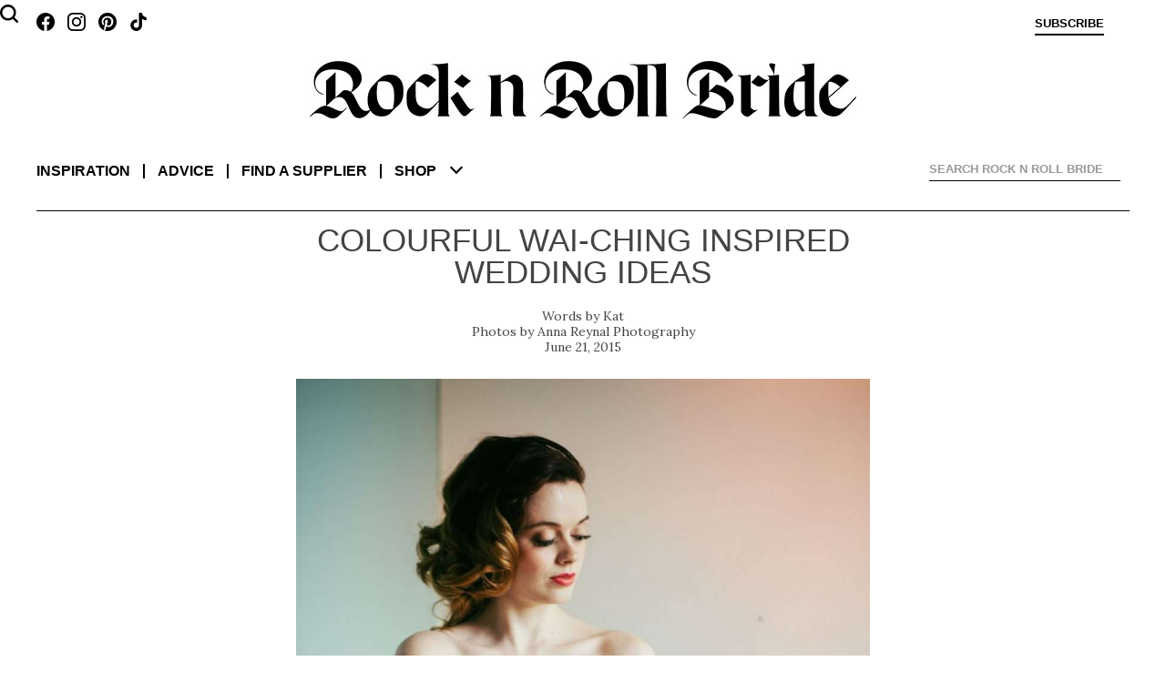

--- FILE ---
content_type: text/html; charset=UTF-8
request_url: https://www.rocknrollbride.com/2015/06/colourful-wai-ching-inspired-wedding-ideas/
body_size: 326496
content:
<!DOCTYPE html>
<html lang="en-US">
	<head>
		<meta charset="UTF-8" />
		<meta name="viewport" content="width=device-width, initial-scale=1" />
		<title>Colourful Wai-Ching Inspired Wedding Ideas &middot; Rock n Roll Bride</title>
		<link rel="profile" href="http://gmpg.org/xfn/11" />
		<link rel="pingback" href="https://www.rocknrollbride.com/xmlrpc.php" />
		<link rel="preconnect" href="https://fonts.googleapis.com">
		<link rel="preconnect" href="https://fonts.gstatic.com" crossorigin>
		<link href="https://fonts.googleapis.com/css2?family=Lora:ital,wght@0,400;0,700;1,400&display=swap" rel="stylesheet">
		<meta name='robots' content='max-image-preview:large' />
	<style>img:is([sizes="auto" i], [sizes^="auto," i]) { contain-intrinsic-size: 3000px 1500px }</style>
	<meta name="keywords" content="wedding blog Rainbow Styled Shoot Photo Shoots bridal blog" />
    <meta name="author" content="Kathryn Williams" />
    <meta property="fb:admins" content="783665622,785845720" />
    <meta property="fb:app_id" content="235956995353" />
    <meta property="twitter:card" content="summary" />
    <meta name="twitter:site" value="@RocknRollBride" />
    <meta property="og:title" content="Colourful Wai-Ching Inspired Wedding Ideas" />
    <meta property="og:type" content="article" />
    <meta property="og:image" content="https://www.rocknrollbride.com/wp-content/uploads/2015/06/Colourful-wedding-inspiration-session_Anna-Reynal-Photography-2-960x1438.jpg" />
    <meta property="og:url" content="https://www.rocknrollbride.com/2015/06/colourful-wai-ching-inspired-wedding-ideas/" />
    <meta property="og:description" content="Who fancies and injection of colour? Well I&#039;ve certainly got that for you today! This shoot was set up by photographer Anna Reynal and Pop the Cork Events in Washington DC." />
    <meta property="og:site_name" content="Rock n Roll Bride" />
    <meta property="article:tag" content="Wedding" />
    <meta property="article:section" content="Photo Shoots" />
    <meta property="article:tag" content="Rainbow" />
    <meta property="article:tag" content="Styled Shoot" />
    <meta property="article:tag" content="Bridal" />
    <meta property="article:tag" content="Blog" />
    <meta property="article:tag" content="Wedding blog" />
<link rel="alternate" type="application/rss+xml" title="Rock n Roll Bride &raquo; Feed" href="https://www.rocknrollbride.com/feed/" />
<link rel="alternate" type="application/rss+xml" title="Rock n Roll Bride &raquo; Comments Feed" href="https://www.rocknrollbride.com/comments/feed/" />
<script type="text/javascript">
/* <![CDATA[ */
window._wpemojiSettings = {"baseUrl":"https:\/\/s.w.org\/images\/core\/emoji\/16.0.1\/72x72\/","ext":".png","svgUrl":"https:\/\/s.w.org\/images\/core\/emoji\/16.0.1\/svg\/","svgExt":".svg","source":{"concatemoji":"https:\/\/www.rocknrollbride.com\/wp-includes\/js\/wp-emoji-release.min.js?ver=6.8.3"}};
/*! This file is auto-generated */
!function(s,n){var o,i,e;function c(e){try{var t={supportTests:e,timestamp:(new Date).valueOf()};sessionStorage.setItem(o,JSON.stringify(t))}catch(e){}}function p(e,t,n){e.clearRect(0,0,e.canvas.width,e.canvas.height),e.fillText(t,0,0);var t=new Uint32Array(e.getImageData(0,0,e.canvas.width,e.canvas.height).data),a=(e.clearRect(0,0,e.canvas.width,e.canvas.height),e.fillText(n,0,0),new Uint32Array(e.getImageData(0,0,e.canvas.width,e.canvas.height).data));return t.every(function(e,t){return e===a[t]})}function u(e,t){e.clearRect(0,0,e.canvas.width,e.canvas.height),e.fillText(t,0,0);for(var n=e.getImageData(16,16,1,1),a=0;a<n.data.length;a++)if(0!==n.data[a])return!1;return!0}function f(e,t,n,a){switch(t){case"flag":return n(e,"\ud83c\udff3\ufe0f\u200d\u26a7\ufe0f","\ud83c\udff3\ufe0f\u200b\u26a7\ufe0f")?!1:!n(e,"\ud83c\udde8\ud83c\uddf6","\ud83c\udde8\u200b\ud83c\uddf6")&&!n(e,"\ud83c\udff4\udb40\udc67\udb40\udc62\udb40\udc65\udb40\udc6e\udb40\udc67\udb40\udc7f","\ud83c\udff4\u200b\udb40\udc67\u200b\udb40\udc62\u200b\udb40\udc65\u200b\udb40\udc6e\u200b\udb40\udc67\u200b\udb40\udc7f");case"emoji":return!a(e,"\ud83e\udedf")}return!1}function g(e,t,n,a){var r="undefined"!=typeof WorkerGlobalScope&&self instanceof WorkerGlobalScope?new OffscreenCanvas(300,150):s.createElement("canvas"),o=r.getContext("2d",{willReadFrequently:!0}),i=(o.textBaseline="top",o.font="600 32px Arial",{});return e.forEach(function(e){i[e]=t(o,e,n,a)}),i}function t(e){var t=s.createElement("script");t.src=e,t.defer=!0,s.head.appendChild(t)}"undefined"!=typeof Promise&&(o="wpEmojiSettingsSupports",i=["flag","emoji"],n.supports={everything:!0,everythingExceptFlag:!0},e=new Promise(function(e){s.addEventListener("DOMContentLoaded",e,{once:!0})}),new Promise(function(t){var n=function(){try{var e=JSON.parse(sessionStorage.getItem(o));if("object"==typeof e&&"number"==typeof e.timestamp&&(new Date).valueOf()<e.timestamp+604800&&"object"==typeof e.supportTests)return e.supportTests}catch(e){}return null}();if(!n){if("undefined"!=typeof Worker&&"undefined"!=typeof OffscreenCanvas&&"undefined"!=typeof URL&&URL.createObjectURL&&"undefined"!=typeof Blob)try{var e="postMessage("+g.toString()+"("+[JSON.stringify(i),f.toString(),p.toString(),u.toString()].join(",")+"));",a=new Blob([e],{type:"text/javascript"}),r=new Worker(URL.createObjectURL(a),{name:"wpTestEmojiSupports"});return void(r.onmessage=function(e){c(n=e.data),r.terminate(),t(n)})}catch(e){}c(n=g(i,f,p,u))}t(n)}).then(function(e){for(var t in e)n.supports[t]=e[t],n.supports.everything=n.supports.everything&&n.supports[t],"flag"!==t&&(n.supports.everythingExceptFlag=n.supports.everythingExceptFlag&&n.supports[t]);n.supports.everythingExceptFlag=n.supports.everythingExceptFlag&&!n.supports.flag,n.DOMReady=!1,n.readyCallback=function(){n.DOMReady=!0}}).then(function(){return e}).then(function(){var e;n.supports.everything||(n.readyCallback(),(e=n.source||{}).concatemoji?t(e.concatemoji):e.wpemoji&&e.twemoji&&(t(e.twemoji),t(e.wpemoji)))}))}((window,document),window._wpemojiSettings);
/* ]]> */
</script>
<link rel='stylesheet' id='dashicons-css' href='https://www.rocknrollbride.com/wp-includes/css/dashicons.min.css?ver=6.8.3' type='text/css' media='all' />
<link rel='stylesheet' id='thickbox-css' href='https://www.rocknrollbride.com/wp-includes/js/thickbox/thickbox.css?ver=6.8.3' type='text/css' media='all' />
<style id='wp-emoji-styles-inline-css' type='text/css'>

	img.wp-smiley, img.emoji {
		display: inline !important;
		border: none !important;
		box-shadow: none !important;
		height: 1em !important;
		width: 1em !important;
		margin: 0 0.07em !important;
		vertical-align: -0.1em !important;
		background: none !important;
		padding: 0 !important;
	}
</style>
<link rel='stylesheet' id='wp-block-library-css' href='https://www.rocknrollbride.com/wp-includes/css/dist/block-library/style.min.css?ver=6.8.3' type='text/css' media='all' />
<style id='wp-block-library-theme-inline-css' type='text/css'>
.wp-block-audio :where(figcaption){color:#555;font-size:13px;text-align:center}.is-dark-theme .wp-block-audio :where(figcaption){color:#ffffffa6}.wp-block-audio{margin:0 0 1em}.wp-block-code{border:1px solid #ccc;border-radius:4px;font-family:Menlo,Consolas,monaco,monospace;padding:.8em 1em}.wp-block-embed :where(figcaption){color:#555;font-size:13px;text-align:center}.is-dark-theme .wp-block-embed :where(figcaption){color:#ffffffa6}.wp-block-embed{margin:0 0 1em}.blocks-gallery-caption{color:#555;font-size:13px;text-align:center}.is-dark-theme .blocks-gallery-caption{color:#ffffffa6}:root :where(.wp-block-image figcaption){color:#555;font-size:13px;text-align:center}.is-dark-theme :root :where(.wp-block-image figcaption){color:#ffffffa6}.wp-block-image{margin:0 0 1em}.wp-block-pullquote{border-bottom:4px solid;border-top:4px solid;color:currentColor;margin-bottom:1.75em}.wp-block-pullquote cite,.wp-block-pullquote footer,.wp-block-pullquote__citation{color:currentColor;font-size:.8125em;font-style:normal;text-transform:uppercase}.wp-block-quote{border-left:.25em solid;margin:0 0 1.75em;padding-left:1em}.wp-block-quote cite,.wp-block-quote footer{color:currentColor;font-size:.8125em;font-style:normal;position:relative}.wp-block-quote:where(.has-text-align-right){border-left:none;border-right:.25em solid;padding-left:0;padding-right:1em}.wp-block-quote:where(.has-text-align-center){border:none;padding-left:0}.wp-block-quote.is-large,.wp-block-quote.is-style-large,.wp-block-quote:where(.is-style-plain){border:none}.wp-block-search .wp-block-search__label{font-weight:700}.wp-block-search__button{border:1px solid #ccc;padding:.375em .625em}:where(.wp-block-group.has-background){padding:1.25em 2.375em}.wp-block-separator.has-css-opacity{opacity:.4}.wp-block-separator{border:none;border-bottom:2px solid;margin-left:auto;margin-right:auto}.wp-block-separator.has-alpha-channel-opacity{opacity:1}.wp-block-separator:not(.is-style-wide):not(.is-style-dots){width:100px}.wp-block-separator.has-background:not(.is-style-dots){border-bottom:none;height:1px}.wp-block-separator.has-background:not(.is-style-wide):not(.is-style-dots){height:2px}.wp-block-table{margin:0 0 1em}.wp-block-table td,.wp-block-table th{word-break:normal}.wp-block-table :where(figcaption){color:#555;font-size:13px;text-align:center}.is-dark-theme .wp-block-table :where(figcaption){color:#ffffffa6}.wp-block-video :where(figcaption){color:#555;font-size:13px;text-align:center}.is-dark-theme .wp-block-video :where(figcaption){color:#ffffffa6}.wp-block-video{margin:0 0 1em}:root :where(.wp-block-template-part.has-background){margin-bottom:0;margin-top:0;padding:1.25em 2.375em}
</style>
<style id='classic-theme-styles-inline-css' type='text/css'>
/*! This file is auto-generated */
.wp-block-button__link{color:#fff;background-color:#32373c;border-radius:9999px;box-shadow:none;text-decoration:none;padding:calc(.667em + 2px) calc(1.333em + 2px);font-size:1.125em}.wp-block-file__button{background:#32373c;color:#fff;text-decoration:none}
</style>
<style id='global-styles-inline-css' type='text/css'>
:root{--wp--preset--aspect-ratio--square: 1;--wp--preset--aspect-ratio--4-3: 4/3;--wp--preset--aspect-ratio--3-4: 3/4;--wp--preset--aspect-ratio--3-2: 3/2;--wp--preset--aspect-ratio--2-3: 2/3;--wp--preset--aspect-ratio--16-9: 16/9;--wp--preset--aspect-ratio--9-16: 9/16;--wp--preset--color--black: #000000;--wp--preset--color--cyan-bluish-gray: #abb8c3;--wp--preset--color--white: #fff;--wp--preset--color--pale-pink: #f78da7;--wp--preset--color--vivid-red: #cf2e2e;--wp--preset--color--luminous-vivid-orange: #ff6900;--wp--preset--color--luminous-vivid-amber: #fcb900;--wp--preset--color--light-green-cyan: #7bdcb5;--wp--preset--color--vivid-green-cyan: #00d084;--wp--preset--color--pale-cyan-blue: #8ed1fc;--wp--preset--color--vivid-cyan-blue: #0693e3;--wp--preset--color--vivid-purple: #9b51e0;--wp--preset--color--blue: #21759b;--wp--preset--color--dark-gray: #444;--wp--preset--color--medium-gray: #9f9f9f;--wp--preset--color--light-gray: #e6e6e6;--wp--preset--gradient--vivid-cyan-blue-to-vivid-purple: linear-gradient(135deg,rgba(6,147,227,1) 0%,rgb(155,81,224) 100%);--wp--preset--gradient--light-green-cyan-to-vivid-green-cyan: linear-gradient(135deg,rgb(122,220,180) 0%,rgb(0,208,130) 100%);--wp--preset--gradient--luminous-vivid-amber-to-luminous-vivid-orange: linear-gradient(135deg,rgba(252,185,0,1) 0%,rgba(255,105,0,1) 100%);--wp--preset--gradient--luminous-vivid-orange-to-vivid-red: linear-gradient(135deg,rgba(255,105,0,1) 0%,rgb(207,46,46) 100%);--wp--preset--gradient--very-light-gray-to-cyan-bluish-gray: linear-gradient(135deg,rgb(238,238,238) 0%,rgb(169,184,195) 100%);--wp--preset--gradient--cool-to-warm-spectrum: linear-gradient(135deg,rgb(74,234,220) 0%,rgb(151,120,209) 20%,rgb(207,42,186) 40%,rgb(238,44,130) 60%,rgb(251,105,98) 80%,rgb(254,248,76) 100%);--wp--preset--gradient--blush-light-purple: linear-gradient(135deg,rgb(255,206,236) 0%,rgb(152,150,240) 100%);--wp--preset--gradient--blush-bordeaux: linear-gradient(135deg,rgb(254,205,165) 0%,rgb(254,45,45) 50%,rgb(107,0,62) 100%);--wp--preset--gradient--luminous-dusk: linear-gradient(135deg,rgb(255,203,112) 0%,rgb(199,81,192) 50%,rgb(65,88,208) 100%);--wp--preset--gradient--pale-ocean: linear-gradient(135deg,rgb(255,245,203) 0%,rgb(182,227,212) 50%,rgb(51,167,181) 100%);--wp--preset--gradient--electric-grass: linear-gradient(135deg,rgb(202,248,128) 0%,rgb(113,206,126) 100%);--wp--preset--gradient--midnight: linear-gradient(135deg,rgb(2,3,129) 0%,rgb(40,116,252) 100%);--wp--preset--font-size--small: 13px;--wp--preset--font-size--medium: 20px;--wp--preset--font-size--large: 36px;--wp--preset--font-size--x-large: 42px;--wp--preset--spacing--20: 0.44rem;--wp--preset--spacing--30: 0.67rem;--wp--preset--spacing--40: 1rem;--wp--preset--spacing--50: 1.5rem;--wp--preset--spacing--60: 2.25rem;--wp--preset--spacing--70: 3.38rem;--wp--preset--spacing--80: 5.06rem;--wp--preset--shadow--natural: 6px 6px 9px rgba(0, 0, 0, 0.2);--wp--preset--shadow--deep: 12px 12px 50px rgba(0, 0, 0, 0.4);--wp--preset--shadow--sharp: 6px 6px 0px rgba(0, 0, 0, 0.2);--wp--preset--shadow--outlined: 6px 6px 0px -3px rgba(255, 255, 255, 1), 6px 6px rgba(0, 0, 0, 1);--wp--preset--shadow--crisp: 6px 6px 0px rgba(0, 0, 0, 1);}:where(.is-layout-flex){gap: 0.5em;}:where(.is-layout-grid){gap: 0.5em;}body .is-layout-flex{display: flex;}.is-layout-flex{flex-wrap: wrap;align-items: center;}.is-layout-flex > :is(*, div){margin: 0;}body .is-layout-grid{display: grid;}.is-layout-grid > :is(*, div){margin: 0;}:where(.wp-block-columns.is-layout-flex){gap: 2em;}:where(.wp-block-columns.is-layout-grid){gap: 2em;}:where(.wp-block-post-template.is-layout-flex){gap: 1.25em;}:where(.wp-block-post-template.is-layout-grid){gap: 1.25em;}.has-black-color{color: var(--wp--preset--color--black) !important;}.has-cyan-bluish-gray-color{color: var(--wp--preset--color--cyan-bluish-gray) !important;}.has-white-color{color: var(--wp--preset--color--white) !important;}.has-pale-pink-color{color: var(--wp--preset--color--pale-pink) !important;}.has-vivid-red-color{color: var(--wp--preset--color--vivid-red) !important;}.has-luminous-vivid-orange-color{color: var(--wp--preset--color--luminous-vivid-orange) !important;}.has-luminous-vivid-amber-color{color: var(--wp--preset--color--luminous-vivid-amber) !important;}.has-light-green-cyan-color{color: var(--wp--preset--color--light-green-cyan) !important;}.has-vivid-green-cyan-color{color: var(--wp--preset--color--vivid-green-cyan) !important;}.has-pale-cyan-blue-color{color: var(--wp--preset--color--pale-cyan-blue) !important;}.has-vivid-cyan-blue-color{color: var(--wp--preset--color--vivid-cyan-blue) !important;}.has-vivid-purple-color{color: var(--wp--preset--color--vivid-purple) !important;}.has-black-background-color{background-color: var(--wp--preset--color--black) !important;}.has-cyan-bluish-gray-background-color{background-color: var(--wp--preset--color--cyan-bluish-gray) !important;}.has-white-background-color{background-color: var(--wp--preset--color--white) !important;}.has-pale-pink-background-color{background-color: var(--wp--preset--color--pale-pink) !important;}.has-vivid-red-background-color{background-color: var(--wp--preset--color--vivid-red) !important;}.has-luminous-vivid-orange-background-color{background-color: var(--wp--preset--color--luminous-vivid-orange) !important;}.has-luminous-vivid-amber-background-color{background-color: var(--wp--preset--color--luminous-vivid-amber) !important;}.has-light-green-cyan-background-color{background-color: var(--wp--preset--color--light-green-cyan) !important;}.has-vivid-green-cyan-background-color{background-color: var(--wp--preset--color--vivid-green-cyan) !important;}.has-pale-cyan-blue-background-color{background-color: var(--wp--preset--color--pale-cyan-blue) !important;}.has-vivid-cyan-blue-background-color{background-color: var(--wp--preset--color--vivid-cyan-blue) !important;}.has-vivid-purple-background-color{background-color: var(--wp--preset--color--vivid-purple) !important;}.has-black-border-color{border-color: var(--wp--preset--color--black) !important;}.has-cyan-bluish-gray-border-color{border-color: var(--wp--preset--color--cyan-bluish-gray) !important;}.has-white-border-color{border-color: var(--wp--preset--color--white) !important;}.has-pale-pink-border-color{border-color: var(--wp--preset--color--pale-pink) !important;}.has-vivid-red-border-color{border-color: var(--wp--preset--color--vivid-red) !important;}.has-luminous-vivid-orange-border-color{border-color: var(--wp--preset--color--luminous-vivid-orange) !important;}.has-luminous-vivid-amber-border-color{border-color: var(--wp--preset--color--luminous-vivid-amber) !important;}.has-light-green-cyan-border-color{border-color: var(--wp--preset--color--light-green-cyan) !important;}.has-vivid-green-cyan-border-color{border-color: var(--wp--preset--color--vivid-green-cyan) !important;}.has-pale-cyan-blue-border-color{border-color: var(--wp--preset--color--pale-cyan-blue) !important;}.has-vivid-cyan-blue-border-color{border-color: var(--wp--preset--color--vivid-cyan-blue) !important;}.has-vivid-purple-border-color{border-color: var(--wp--preset--color--vivid-purple) !important;}.has-vivid-cyan-blue-to-vivid-purple-gradient-background{background: var(--wp--preset--gradient--vivid-cyan-blue-to-vivid-purple) !important;}.has-light-green-cyan-to-vivid-green-cyan-gradient-background{background: var(--wp--preset--gradient--light-green-cyan-to-vivid-green-cyan) !important;}.has-luminous-vivid-amber-to-luminous-vivid-orange-gradient-background{background: var(--wp--preset--gradient--luminous-vivid-amber-to-luminous-vivid-orange) !important;}.has-luminous-vivid-orange-to-vivid-red-gradient-background{background: var(--wp--preset--gradient--luminous-vivid-orange-to-vivid-red) !important;}.has-very-light-gray-to-cyan-bluish-gray-gradient-background{background: var(--wp--preset--gradient--very-light-gray-to-cyan-bluish-gray) !important;}.has-cool-to-warm-spectrum-gradient-background{background: var(--wp--preset--gradient--cool-to-warm-spectrum) !important;}.has-blush-light-purple-gradient-background{background: var(--wp--preset--gradient--blush-light-purple) !important;}.has-blush-bordeaux-gradient-background{background: var(--wp--preset--gradient--blush-bordeaux) !important;}.has-luminous-dusk-gradient-background{background: var(--wp--preset--gradient--luminous-dusk) !important;}.has-pale-ocean-gradient-background{background: var(--wp--preset--gradient--pale-ocean) !important;}.has-electric-grass-gradient-background{background: var(--wp--preset--gradient--electric-grass) !important;}.has-midnight-gradient-background{background: var(--wp--preset--gradient--midnight) !important;}.has-small-font-size{font-size: var(--wp--preset--font-size--small) !important;}.has-medium-font-size{font-size: var(--wp--preset--font-size--medium) !important;}.has-large-font-size{font-size: var(--wp--preset--font-size--large) !important;}.has-x-large-font-size{font-size: var(--wp--preset--font-size--x-large) !important;}
:where(.wp-block-post-template.is-layout-flex){gap: 1.25em;}:where(.wp-block-post-template.is-layout-grid){gap: 1.25em;}
:where(.wp-block-columns.is-layout-flex){gap: 2em;}:where(.wp-block-columns.is-layout-grid){gap: 2em;}
:root :where(.wp-block-pullquote){font-size: 1.5em;line-height: 1.6;}
</style>
<link rel='stylesheet' id='slb_core-css' href='https://www.rocknrollbride.com/wp-content/plugins/simple-lightbox/client/css/app.css?ver=2.9.4' type='text/css' media='all' />
<script type="text/javascript" src="https://www.rocknrollbride.com/wp-includes/js/jquery/jquery.min.js?ver=3.7.1" id="jquery-core-js"></script>
<script type="text/javascript" src="https://www.rocknrollbride.com/wp-includes/js/jquery/jquery-migrate.min.js?ver=3.4.1" id="jquery-migrate-js"></script>
<link rel="https://api.w.org/" href="https://www.rocknrollbride.com/wp-json/" /><link rel="alternate" title="JSON" type="application/json" href="https://www.rocknrollbride.com/wp-json/wp/v2/posts/223005" /><link rel="EditURI" type="application/rsd+xml" title="RSD" href="https://www.rocknrollbride.com/xmlrpc.php?rsd" />
<meta name="generator" content="WordPress 6.8.3" />
<link rel="canonical" href="https://www.rocknrollbride.com/2015/06/colourful-wai-ching-inspired-wedding-ideas/" />
<link rel='shortlink' href='https://www.rocknrollbride.com/?p=223005' />
<link rel="alternate" title="oEmbed (JSON)" type="application/json+oembed" href="https://www.rocknrollbride.com/wp-json/oembed/1.0/embed?url=https%3A%2F%2Fwww.rocknrollbride.com%2F2015%2F06%2Fcolourful-wai-ching-inspired-wedding-ideas%2F" />
<link rel="alternate" title="oEmbed (XML)" type="text/xml+oembed" href="https://www.rocknrollbride.com/wp-json/oembed/1.0/embed?url=https%3A%2F%2Fwww.rocknrollbride.com%2F2015%2F06%2Fcolourful-wai-ching-inspired-wedding-ideas%2F&#038;format=xml" />
<link rel="stylesheet" id="rnr-style-css-concat" href="https://www.rocknrollbride.com/wp-content/plugins/rnr_concatify/min/?f=/wp-content/themes/rnr/style.css&mtime=1746191351" type="text/css" media="all" />
		
		<link rel="icon" type="image/png" href="/favicon-96x96.png" sizes="96x96" />
		<link rel="icon" type="image/svg+xml" href="/favicon.svg" />
		<link rel="shortcut icon" href="/favicon.ico" />
		<link rel="apple-touch-icon" sizes="180x180" href="/apple-touch-icon.png" />
		<meta name="apple-mobile-web-app-title" content="Rock n Roll Bride" />
		<link rel="manifest" href="/manifest.json" />
	</head>

	<body class="wp-singular post-template-default single single-post postid-223005 single-format-standard wp-embed-responsive wp-theme-twentytwelve wp-child-theme-rnr">

		<aside class="toptray">
			<a class="facebook" href="https://www.facebook.com/rocknrollbride" target="_blank"></a>
			<a class="instagram" href="https://www.instagram.com/rocknrollbridemagazine/" target="_blank"></a>
			<a class="pinterest" href="https://www.pinterest.co.uk/rocknrollbride/" target="_blank"></a>
			<a class="tiktok" href="https://www.tiktok.com/@rocknrollbride" target="_blank"></a>
			<a class="subscribe" href="/shop/?item=RNRMAG_SUB" title="Subscribe">Subscribe</a>
			<a class="cart" href="" title="View cart"></a>
			<a class="profile" href="" title="Sign in">Sign in</a>
		</aside>
		<header role="banner">
				<h1><a href="/" title="Rock n Roll Bride" rel="home"><img alt="Rock n Roll Bride - The ultimate guide for alternative brides" src="https://www.rocknrollbride.com/wp-content/themes/rnr/img/logo.jpg?1746050276" /></a></h1>
				<nav role="navigation">
					<div>
						<dl>
							<dt><a href="/">Inspiration</a></dt>
							<dd><a href="/topic/wedding/">Real weddings</a></dd>
							<dd><a href="/tag/elopement/">Elopements</a></dd>
							<dd><a href="/tag/destination-wedding/">Destination weddings</a></dd>
							<dd><a href="/topic/honeymoons/">Honeymoons</a></dd>
							<dd><a href="/topic/photo-shoots/">Photo shoots</a></dd>
						</dl>
						<dl>
							<dt><a href="/topic/wedding-planning-advice/">Advice</a></dt>
							<dd><a href="/topic/wedding-planning-advice/">Wedding planning</a></dd>
							<dd><a href="/submissions/">Getting featured</a></dd>
							<dd><a href="/editorial-photo-shoot-content-creation/">Creative directing for photo shoots</a></dd>
						</dl>
						<dl>
							<dt><a href="/rockstar-vendors/">Find a supplier</a></dt>
							<dd><a href="/rockstar-vendors/">Rockstar Vendors</a></dd>
							<dd><a href="/advertising/">Advertise with us</a></dd>
						</dl>
						<dl>
							<dt><a href="/shop/">Shop</a></dt>
							<dd><a href="/shop/?cat=1">The magazine</a></dd>
							<dd><a href="/shop/?item=RNRRPS_0001">The book</a></dd>
							<dd><a href="/shop#faqs">FAQs</a></dd>
						</dl>
						<ul>
							<li><a href="/about/">About</a></li>
							<li><a href="/contact">Contact us</a></li>
							<li><a class="facebook" href="https://www.facebook.com/rocknrollbride" target="_blank"></a><a class="instagram" href="https://www.instagram.com/rocknrollbridemagazine/" target="_blank"></a><a class="pinterest" href="https://www.pinterest.co.uk/rocknrollbride/" target="_blank"></a><a class="tiktok" href="https://www.tiktok.com/@rocknrollbride" target="_blank"></a></li>
							<li><a href="/shop/?item=RNRMAG_SUB">Subscribe</a></li>
						</ul>
						<div class="ico-close"></div>
						<div class="chevron-down"></div>
					</div>
				</nav>
			
<div id="rnr_search-2" class="widget widget_rnr_search">
<gcse:searchbox></gcse:searchbox>
</div>
			<gcse:searchresults></gcse:searchresults>
		</header>

		<div class="site">
			<div class="adsense"></div>
<div id="primary" class="site-content"><main role="main" itemscope itemtype="http://schema.org/BlogPosting" ><article>
		<header>
				<h1>Colourful Wai-Ching Inspired Wedding Ideas</h1>
				<p class="author"><a href="https://www.rocknrollbride.com/author/kat/" title="Posts by Kat" rel="author" itemprop="url"><span itemprop="name">Kat</span></a></p>
				<p class="photographer"><a href="http://annareynal.com/" target="_blank">Anna Reynal Photography</a></p>
				<p class="datepublished">June 21, 2015</p>
		</header>

		<section class="entry-content">
			<p><img fetchpriority="high" decoding="async" class="alignnone size-large wp-image-223007" src="/wp-content/uploads/2015/06/Colourful-wedding-inspiration-session_Anna-Reynal-Photography-2.jpg" alt="Colourful wedding inspiration session_Anna Reynal Photography (2)" width="625" height="935" srcset="https://www.rocknrollbride.com/wp-content/uploads/2015/06/Colourful-wedding-inspiration-session_Anna-Reynal-Photography-2.jpg 1000w, https://www.rocknrollbride.com/wp-content/uploads/2015/06/Colourful-wedding-inspiration-session_Anna-Reynal-Photography-2-960x1438.jpg 960w, https://www.rocknrollbride.com/wp-content/uploads/2015/06/Colourful-wedding-inspiration-session_Anna-Reynal-Photography-2-300x449.jpg 300w" sizes="(max-width: 625px) 100vw, 625px" /></p>
<p>Who fancies and injection of colour? Well I&#8217;ve certainly got that for you today! This shoot was set up by photographer <a href="http://annareynal.com/" target="_blank">Anna Reynal</a> and <a href="http://www.popthecorkdesigns.com/" target="_blank">Pop the Cork Events</a> in Washington DC.</p>
<p>&#8220;We were inspired by all the colours!&#8221;, Anna told me. &#8220;I love weddings that are all about celebration and colour so we wanted to play with the idea of what a wedding would look like with ALL of them! We wanted it to look personal and modern.&#8221;</p>
<p><img decoding="async" class="alignnone size-large wp-image-223028" src="/wp-content/uploads/2015/06/Colourful-wedding-inspiration-session_Anna-Reynal-Photography-23.jpg" alt="Colourful wedding inspiration session_Anna Reynal Photography (23)" width="625" height="935" srcset="https://www.rocknrollbride.com/wp-content/uploads/2015/06/Colourful-wedding-inspiration-session_Anna-Reynal-Photography-23.jpg 1000w, https://www.rocknrollbride.com/wp-content/uploads/2015/06/Colourful-wedding-inspiration-session_Anna-Reynal-Photography-23-164x245.jpg 164w, https://www.rocknrollbride.com/wp-content/uploads/2015/06/Colourful-wedding-inspiration-session_Anna-Reynal-Photography-23-200x300.jpg 200w, https://www.rocknrollbride.com/wp-content/uploads/2015/06/Colourful-wedding-inspiration-session_Anna-Reynal-Photography-23-640x958.jpg 640w, https://www.rocknrollbride.com/wp-content/uploads/2015/06/Colourful-wedding-inspiration-session_Anna-Reynal-Photography-23-624x934.jpg 624w" sizes="(max-width: 625px) 100vw, 625px" /></p>
<p>&#8220;There were several inspirations for the shoot including the colour wheel, CMYK, and hex-colours. The latter is used digitally and gave us inspiration for including geometric elements.&#8221;</p>
<p>&#8220;We had an amazing dress from <a href="http://wai-ching.com/products/bridal" target="_blank">Wai-Ching</a>. We love when brides infuse a lot of their personality into their weddings and think outside-the-box. The inspiration and theme really began to take shape once we found the amazing dress, we couldn&#8217;t NOT use it!&#8221;</p>
<p><img decoding="async" class="alignnone size-large wp-image-223049" src="/wp-content/uploads/2015/06/Colourful-wedding-inspiration-session_Anna-Reynal-Photography-44.jpg" alt="Colourful wedding inspiration session_Anna Reynal Photography (44)" width="625" height="935" srcset="https://www.rocknrollbride.com/wp-content/uploads/2015/06/Colourful-wedding-inspiration-session_Anna-Reynal-Photography-44.jpg 1000w, https://www.rocknrollbride.com/wp-content/uploads/2015/06/Colourful-wedding-inspiration-session_Anna-Reynal-Photography-44-164x245.jpg 164w, https://www.rocknrollbride.com/wp-content/uploads/2015/06/Colourful-wedding-inspiration-session_Anna-Reynal-Photography-44-200x300.jpg 200w, https://www.rocknrollbride.com/wp-content/uploads/2015/06/Colourful-wedding-inspiration-session_Anna-Reynal-Photography-44-640x958.jpg 640w, https://www.rocknrollbride.com/wp-content/uploads/2015/06/Colourful-wedding-inspiration-session_Anna-Reynal-Photography-44-624x934.jpg 624w" sizes="(max-width: 625px) 100vw, 625px" /></p>
<p><span id="more-223005"></span></p>
<a id='gallery'></a><div id='gallery-1' class='gallery galleryid-223005 gallery-columns-3 gallery-size-thumbnail'><h2>The Gallery</h2><div style="padding-bottom: 770%;"><div class='gallery-item' style='padding-top: 0%; left: 0; z-index: 55'><div class='gallery-icon'><a href="/wp-content/uploads/2015/06/Colourful-wedding-inspiration-session_Anna-Reynal-Photography-1.jpg" data-slb-active="1" data-slb-asset="488653254" data-slb-internal="0" data-slb-group="223005"><img loading="lazy" decoding="async" data-test="123" width="164" height="245" src="[data-uri]" data-src="/wp-content/uploads/2015/06/Colourful-wedding-inspiration-session_Anna-Reynal-Photography-1-164x245.jpg" class="attachment-thumbnail" alt="Colourful wedding inspiration session_Anna Reynal Photography (1)" /></a><a rel="nobox" href="https://pinterest.com/pin/create/button/?url=https%3A%2F%2Fwww.rocknrollbride.com%2F2015%2F06%2Fcolourful-wai-ching-inspired-wedding-ideas%2F&amp;media=https%3A%2F%2Fwww.rocknrollbride.com%2Fwp-content%2Fuploads%2F2015%2F06%2FColourful-wedding-inspiration-session_Anna-Reynal-Photography-1.jpg&amp;description=Colourful+Wai-Ching+Inspired+Wedding+Ideas" class="pin-it-button" title="Pin it on Pinterest" onclick="return pinIt(this, 'https://pinterest.com/pin/create/button/?url=https%3A%2F%2Fwww.rocknrollbride.com%2F2015%2F06%2Fcolourful-wai-ching-inspired-wedding-ideas%2F&amp;media=https%3A%2F%2Fwww.rocknrollbride.com%2Fwp-content%2Fuploads%2F2015%2F06%2FColourful-wedding-inspiration-session_Anna-Reynal-Photography-1.jpg&amp;description=Colourful+Wai-Ching+Inspired+Wedding+Ideas', 'https://www.rocknrollbride.com/wp-content/uploads/2015/06/Colourful-wedding-inspiration-session_Anna-Reynal-Photography-1.jpg', 'https://www.rocknrollbride.com/2015/06/colourful-wai-ching-inspired-wedding-ideas/');">Blog it</a></div></div><div class='gallery-item' style='padding-top: 0%; left: 34.310344828%; z-index: 54'><div class='gallery-icon'><a href="/wp-content/uploads/2015/06/Colourful-wedding-inspiration-session_Anna-Reynal-Photography-2.jpg" data-slb-active="1" data-slb-asset="1641449718" data-slb-internal="0" data-slb-group="223005"><img loading="lazy" decoding="async" data-test="123" width="480" height="480" src="[data-uri]" data-src="/wp-content/uploads/2015/06/Colourful-wedding-inspiration-session_Anna-Reynal-Photography-2-480x480.jpg" class="attachment-thumbnail" alt="Colourful wedding inspiration session_Anna Reynal Photography (2)" /></a><a rel="nobox" href="https://pinterest.com/pin/create/button/?url=https%3A%2F%2Fwww.rocknrollbride.com%2F2015%2F06%2Fcolourful-wai-ching-inspired-wedding-ideas%2F&amp;media=https%3A%2F%2Fwww.rocknrollbride.com%2Fwp-content%2Fuploads%2F2015%2F06%2FColourful-wedding-inspiration-session_Anna-Reynal-Photography-2.jpg&amp;description=Colourful+Wai-Ching+Inspired+Wedding+Ideas" class="pin-it-button" title="Pin it on Pinterest" onclick="return pinIt(this, 'https://pinterest.com/pin/create/button/?url=https%3A%2F%2Fwww.rocknrollbride.com%2F2015%2F06%2Fcolourful-wai-ching-inspired-wedding-ideas%2F&amp;media=https%3A%2F%2Fwww.rocknrollbride.com%2Fwp-content%2Fuploads%2F2015%2F06%2FColourful-wedding-inspiration-session_Anna-Reynal-Photography-2.jpg&amp;description=Colourful+Wai-Ching+Inspired+Wedding+Ideas', 'https://www.rocknrollbride.com/wp-content/uploads/2015/06/Colourful-wedding-inspiration-session_Anna-Reynal-Photography-2.jpg', 'https://www.rocknrollbride.com/2015/06/colourful-wai-ching-inspired-wedding-ideas/');">Blog it</a></div></div><div class='gallery-item' style='padding-top: 0%; right: 0; z-index: 53'><div class='gallery-icon'><a href="/wp-content/uploads/2015/06/Colourful-wedding-inspiration-session_Anna-Reynal-Photography-3.jpg" data-slb-active="1" data-slb-asset="299484164" data-slb-internal="0" data-slb-group="223005"><img loading="lazy" decoding="async" data-test="123" width="164" height="245" src="[data-uri]" data-src="/wp-content/uploads/2015/06/Colourful-wedding-inspiration-session_Anna-Reynal-Photography-3-164x245.jpg" class="attachment-thumbnail" alt="Colourful wedding inspiration session_Anna Reynal Photography (3)" /></a><a rel="nobox" href="https://pinterest.com/pin/create/button/?url=https%3A%2F%2Fwww.rocknrollbride.com%2F2015%2F06%2Fcolourful-wai-ching-inspired-wedding-ideas%2F&amp;media=https%3A%2F%2Fwww.rocknrollbride.com%2Fwp-content%2Fuploads%2F2015%2F06%2FColourful-wedding-inspiration-session_Anna-Reynal-Photography-3.jpg&amp;description=Colourful+Wai-Ching+Inspired+Wedding+Ideas" class="pin-it-button" title="Pin it on Pinterest" onclick="return pinIt(this, 'https://pinterest.com/pin/create/button/?url=https%3A%2F%2Fwww.rocknrollbride.com%2F2015%2F06%2Fcolourful-wai-ching-inspired-wedding-ideas%2F&amp;media=https%3A%2F%2Fwww.rocknrollbride.com%2Fwp-content%2Fuploads%2F2015%2F06%2FColourful-wedding-inspiration-session_Anna-Reynal-Photography-3.jpg&amp;description=Colourful+Wai-Ching+Inspired+Wedding+Ideas', 'https://www.rocknrollbride.com/wp-content/uploads/2015/06/Colourful-wedding-inspiration-session_Anna-Reynal-Photography-3.jpg', 'https://www.rocknrollbride.com/2015/06/colourful-wai-ching-inspired-wedding-ideas/');">Blog it</a></div></div><div class='gallery-item' style='padding-top: 47.931034482759%; left: 0; z-index: 52'><div class='gallery-icon'><a href="/wp-content/uploads/2015/06/Colourful-wedding-inspiration-session_Anna-Reynal-Photography-4.jpg" data-slb-active="1" data-slb-asset="1197948091" data-slb-internal="0" data-slb-group="223005"><img loading="lazy" decoding="async" data-test="123" width="164" height="245" src="[data-uri]" data-src="/wp-content/uploads/2015/06/Colourful-wedding-inspiration-session_Anna-Reynal-Photography-4-164x245.jpg" class="attachment-thumbnail" alt="Colourful wedding inspiration session_Anna Reynal Photography (4)" /></a><a rel="nobox" href="https://pinterest.com/pin/create/button/?url=https%3A%2F%2Fwww.rocknrollbride.com%2F2015%2F06%2Fcolourful-wai-ching-inspired-wedding-ideas%2F&amp;media=https%3A%2F%2Fwww.rocknrollbride.com%2Fwp-content%2Fuploads%2F2015%2F06%2FColourful-wedding-inspiration-session_Anna-Reynal-Photography-4.jpg&amp;description=Colourful+Wai-Ching+Inspired+Wedding+Ideas" class="pin-it-button" title="Pin it on Pinterest" onclick="return pinIt(this, 'https://pinterest.com/pin/create/button/?url=https%3A%2F%2Fwww.rocknrollbride.com%2F2015%2F06%2Fcolourful-wai-ching-inspired-wedding-ideas%2F&amp;media=https%3A%2F%2Fwww.rocknrollbride.com%2Fwp-content%2Fuploads%2F2015%2F06%2FColourful-wedding-inspiration-session_Anna-Reynal-Photography-4.jpg&amp;description=Colourful+Wai-Ching+Inspired+Wedding+Ideas', 'https://www.rocknrollbride.com/wp-content/uploads/2015/06/Colourful-wedding-inspiration-session_Anna-Reynal-Photography-4.jpg', 'https://www.rocknrollbride.com/2015/06/colourful-wai-ching-inspired-wedding-ideas/');">Blog it</a></div></div><div class='gallery-item' style='padding-top: 47.931034482759%; right: 0; z-index: 51'><div class='gallery-icon'><a href="/wp-content/uploads/2015/06/Colourful-wedding-inspiration-session_Anna-Reynal-Photography-5.jpg" data-slb-active="1" data-slb-asset="1310009862" data-slb-internal="0" data-slb-group="223005"><img loading="lazy" decoding="async" data-test="123" width="164" height="245" src="[data-uri]" data-src="/wp-content/uploads/2015/06/Colourful-wedding-inspiration-session_Anna-Reynal-Photography-5-164x245.jpg" class="attachment-thumbnail" alt="Colourful wedding inspiration session_Anna Reynal Photography (5)" /></a><a rel="nobox" href="https://pinterest.com/pin/create/button/?url=https%3A%2F%2Fwww.rocknrollbride.com%2F2015%2F06%2Fcolourful-wai-ching-inspired-wedding-ideas%2F&amp;media=https%3A%2F%2Fwww.rocknrollbride.com%2Fwp-content%2Fuploads%2F2015%2F06%2FColourful-wedding-inspiration-session_Anna-Reynal-Photography-5.jpg&amp;description=Colourful+Wai-Ching+Inspired+Wedding+Ideas" class="pin-it-button" title="Pin it on Pinterest" onclick="return pinIt(this, 'https://pinterest.com/pin/create/button/?url=https%3A%2F%2Fwww.rocknrollbride.com%2F2015%2F06%2Fcolourful-wai-ching-inspired-wedding-ideas%2F&amp;media=https%3A%2F%2Fwww.rocknrollbride.com%2Fwp-content%2Fuploads%2F2015%2F06%2FColourful-wedding-inspiration-session_Anna-Reynal-Photography-5.jpg&amp;description=Colourful+Wai-Ching+Inspired+Wedding+Ideas', 'https://www.rocknrollbride.com/wp-content/uploads/2015/06/Colourful-wedding-inspiration-session_Anna-Reynal-Photography-5.jpg', 'https://www.rocknrollbride.com/2015/06/colourful-wai-ching-inspired-wedding-ideas/');">Blog it</a></div></div><div class='gallery-item' style='padding-top: 88.448275862069%; left: 34.310344828%; z-index: 50'><div class='gallery-icon'><a href="/wp-content/uploads/2015/06/Colourful-wedding-inspiration-session_Anna-Reynal-Photography-6.jpg" data-slb-active="1" data-slb-asset="842596059" data-slb-internal="0" data-slb-group="223005"><img loading="lazy" decoding="async" data-test="123" width="164" height="245" src="[data-uri]" data-src="/wp-content/uploads/2015/06/Colourful-wedding-inspiration-session_Anna-Reynal-Photography-6-164x245.jpg" class="attachment-thumbnail" alt="Colourful wedding inspiration session_Anna Reynal Photography (6)" /></a><a rel="nobox" href="https://pinterest.com/pin/create/button/?url=https%3A%2F%2Fwww.rocknrollbride.com%2F2015%2F06%2Fcolourful-wai-ching-inspired-wedding-ideas%2F&amp;media=https%3A%2F%2Fwww.rocknrollbride.com%2Fwp-content%2Fuploads%2F2015%2F06%2FColourful-wedding-inspiration-session_Anna-Reynal-Photography-6.jpg&amp;description=Colourful+Wai-Ching+Inspired+Wedding+Ideas" class="pin-it-button" title="Pin it on Pinterest" onclick="return pinIt(this, 'https://pinterest.com/pin/create/button/?url=https%3A%2F%2Fwww.rocknrollbride.com%2F2015%2F06%2Fcolourful-wai-ching-inspired-wedding-ideas%2F&amp;media=https%3A%2F%2Fwww.rocknrollbride.com%2Fwp-content%2Fuploads%2F2015%2F06%2FColourful-wedding-inspiration-session_Anna-Reynal-Photography-6.jpg&amp;description=Colourful+Wai-Ching+Inspired+Wedding+Ideas', 'https://www.rocknrollbride.com/wp-content/uploads/2015/06/Colourful-wedding-inspiration-session_Anna-Reynal-Photography-6.jpg', 'https://www.rocknrollbride.com/2015/06/colourful-wai-ching-inspired-wedding-ideas/');">Blog it</a></div></div><div class='gallery-item' style='padding-top: 95.862068965517%; left: 0; z-index: 49'><div class='gallery-icon'><a href="/wp-content/uploads/2015/06/Colourful-wedding-inspiration-session_Anna-Reynal-Photography-7.jpg" data-slb-active="1" data-slb-asset="1614715068" data-slb-internal="0" data-slb-group="223005"><img loading="lazy" decoding="async" data-test="123" width="164" height="245" src="[data-uri]" data-src="/wp-content/uploads/2015/06/Colourful-wedding-inspiration-session_Anna-Reynal-Photography-7-164x245.jpg" class="attachment-thumbnail" alt="Colourful wedding inspiration session_Anna Reynal Photography (7)" /></a><a rel="nobox" href="https://pinterest.com/pin/create/button/?url=https%3A%2F%2Fwww.rocknrollbride.com%2F2015%2F06%2Fcolourful-wai-ching-inspired-wedding-ideas%2F&amp;media=https%3A%2F%2Fwww.rocknrollbride.com%2Fwp-content%2Fuploads%2F2015%2F06%2FColourful-wedding-inspiration-session_Anna-Reynal-Photography-7.jpg&amp;description=Colourful+Wai-Ching+Inspired+Wedding+Ideas" class="pin-it-button" title="Pin it on Pinterest" onclick="return pinIt(this, 'https://pinterest.com/pin/create/button/?url=https%3A%2F%2Fwww.rocknrollbride.com%2F2015%2F06%2Fcolourful-wai-ching-inspired-wedding-ideas%2F&amp;media=https%3A%2F%2Fwww.rocknrollbride.com%2Fwp-content%2Fuploads%2F2015%2F06%2FColourful-wedding-inspiration-session_Anna-Reynal-Photography-7.jpg&amp;description=Colourful+Wai-Ching+Inspired+Wedding+Ideas', 'https://www.rocknrollbride.com/wp-content/uploads/2015/06/Colourful-wedding-inspiration-session_Anna-Reynal-Photography-7.jpg', 'https://www.rocknrollbride.com/2015/06/colourful-wai-ching-inspired-wedding-ideas/');">Blog it</a></div></div><div class='gallery-item' style='padding-top: 95.862068965517%; right: 0; z-index: 48'><div class='gallery-icon'><a href="/wp-content/uploads/2015/06/Colourful-wedding-inspiration-session_Anna-Reynal-Photography-8.jpg" data-slb-active="1" data-slb-asset="1066656575" data-slb-internal="0" data-slb-group="223005"><img loading="lazy" decoding="async" data-test="123" width="164" height="245" src="[data-uri]" data-src="/wp-content/uploads/2015/06/Colourful-wedding-inspiration-session_Anna-Reynal-Photography-8-164x245.jpg" class="attachment-thumbnail" alt="Colourful wedding inspiration session_Anna Reynal Photography (8)" /></a><a rel="nobox" href="https://pinterest.com/pin/create/button/?url=https%3A%2F%2Fwww.rocknrollbride.com%2F2015%2F06%2Fcolourful-wai-ching-inspired-wedding-ideas%2F&amp;media=https%3A%2F%2Fwww.rocknrollbride.com%2Fwp-content%2Fuploads%2F2015%2F06%2FColourful-wedding-inspiration-session_Anna-Reynal-Photography-8.jpg&amp;description=Colourful+Wai-Ching+Inspired+Wedding+Ideas" class="pin-it-button" title="Pin it on Pinterest" onclick="return pinIt(this, 'https://pinterest.com/pin/create/button/?url=https%3A%2F%2Fwww.rocknrollbride.com%2F2015%2F06%2Fcolourful-wai-ching-inspired-wedding-ideas%2F&amp;media=https%3A%2F%2Fwww.rocknrollbride.com%2Fwp-content%2Fuploads%2F2015%2F06%2FColourful-wedding-inspiration-session_Anna-Reynal-Photography-8.jpg&amp;description=Colourful+Wai-Ching+Inspired+Wedding+Ideas', 'https://www.rocknrollbride.com/wp-content/uploads/2015/06/Colourful-wedding-inspiration-session_Anna-Reynal-Photography-8.jpg', 'https://www.rocknrollbride.com/2015/06/colourful-wai-ching-inspired-wedding-ideas/');">Blog it</a></div></div><div class='gallery-item' style='padding-top: 136.37931034483%; left: 34.310344828%; z-index: 47'><div class='gallery-icon'><a href="/wp-content/uploads/2015/06/Colourful-wedding-inspiration-session_Anna-Reynal-Photography-9.jpg" data-slb-active="1" data-slb-asset="1207910015" data-slb-internal="0" data-slb-group="223005"><img loading="lazy" decoding="async" data-test="123" width="164" height="245" src="[data-uri]" data-src="/wp-content/uploads/2015/06/Colourful-wedding-inspiration-session_Anna-Reynal-Photography-9-164x245.jpg" class="attachment-thumbnail" alt="Colourful wedding inspiration session_Anna Reynal Photography (9)" /></a><a rel="nobox" href="https://pinterest.com/pin/create/button/?url=https%3A%2F%2Fwww.rocknrollbride.com%2F2015%2F06%2Fcolourful-wai-ching-inspired-wedding-ideas%2F&amp;media=https%3A%2F%2Fwww.rocknrollbride.com%2Fwp-content%2Fuploads%2F2015%2F06%2FColourful-wedding-inspiration-session_Anna-Reynal-Photography-9.jpg&amp;description=Colourful+Wai-Ching+Inspired+Wedding+Ideas" class="pin-it-button" title="Pin it on Pinterest" onclick="return pinIt(this, 'https://pinterest.com/pin/create/button/?url=https%3A%2F%2Fwww.rocknrollbride.com%2F2015%2F06%2Fcolourful-wai-ching-inspired-wedding-ideas%2F&amp;media=https%3A%2F%2Fwww.rocknrollbride.com%2Fwp-content%2Fuploads%2F2015%2F06%2FColourful-wedding-inspiration-session_Anna-Reynal-Photography-9.jpg&amp;description=Colourful+Wai-Ching+Inspired+Wedding+Ideas', 'https://www.rocknrollbride.com/wp-content/uploads/2015/06/Colourful-wedding-inspiration-session_Anna-Reynal-Photography-9.jpg', 'https://www.rocknrollbride.com/2015/06/colourful-wai-ching-inspired-wedding-ideas/');">Blog it</a></div></div><div class='gallery-item' style='padding-top: 143.79310344828%; left: 0; z-index: 46'><div class='gallery-icon'><a href="/wp-content/uploads/2015/06/Colourful-wedding-inspiration-session_Anna-Reynal-Photography-10.jpg" data-slb-active="1" data-slb-asset="742364909" data-slb-internal="0" data-slb-group="223005"><img loading="lazy" decoding="async" data-test="123" width="164" height="245" src="[data-uri]" data-src="/wp-content/uploads/2015/06/Colourful-wedding-inspiration-session_Anna-Reynal-Photography-10-164x245.jpg" class="attachment-thumbnail" alt="Colourful wedding inspiration session_Anna Reynal Photography (10)" /></a><a rel="nobox" href="https://pinterest.com/pin/create/button/?url=https%3A%2F%2Fwww.rocknrollbride.com%2F2015%2F06%2Fcolourful-wai-ching-inspired-wedding-ideas%2F&amp;media=https%3A%2F%2Fwww.rocknrollbride.com%2Fwp-content%2Fuploads%2F2015%2F06%2FColourful-wedding-inspiration-session_Anna-Reynal-Photography-10.jpg&amp;description=Colourful+Wai-Ching+Inspired+Wedding+Ideas" class="pin-it-button" title="Pin it on Pinterest" onclick="return pinIt(this, 'https://pinterest.com/pin/create/button/?url=https%3A%2F%2Fwww.rocknrollbride.com%2F2015%2F06%2Fcolourful-wai-ching-inspired-wedding-ideas%2F&amp;media=https%3A%2F%2Fwww.rocknrollbride.com%2Fwp-content%2Fuploads%2F2015%2F06%2FColourful-wedding-inspiration-session_Anna-Reynal-Photography-10.jpg&amp;description=Colourful+Wai-Ching+Inspired+Wedding+Ideas', 'https://www.rocknrollbride.com/wp-content/uploads/2015/06/Colourful-wedding-inspiration-session_Anna-Reynal-Photography-10.jpg', 'https://www.rocknrollbride.com/2015/06/colourful-wai-ching-inspired-wedding-ideas/');">Blog it</a></div></div><div class='gallery-item' style='padding-top: 143.79310344828%; right: 0; z-index: 45'><div class='gallery-icon'><a href="/wp-content/uploads/2015/06/Colourful-wedding-inspiration-session_Anna-Reynal-Photography-11.jpg" data-slb-active="1" data-slb-asset="1479518516" data-slb-internal="0" data-slb-group="223005"><img loading="lazy" decoding="async" data-test="123" width="164" height="245" src="[data-uri]" data-src="/wp-content/uploads/2015/06/Colourful-wedding-inspiration-session_Anna-Reynal-Photography-11-164x245.jpg" class="attachment-thumbnail" alt="Colourful wedding inspiration session_Anna Reynal Photography (11)" /></a><a rel="nobox" href="https://pinterest.com/pin/create/button/?url=https%3A%2F%2Fwww.rocknrollbride.com%2F2015%2F06%2Fcolourful-wai-ching-inspired-wedding-ideas%2F&amp;media=https%3A%2F%2Fwww.rocknrollbride.com%2Fwp-content%2Fuploads%2F2015%2F06%2FColourful-wedding-inspiration-session_Anna-Reynal-Photography-11.jpg&amp;description=Colourful+Wai-Ching+Inspired+Wedding+Ideas" class="pin-it-button" title="Pin it on Pinterest" onclick="return pinIt(this, 'https://pinterest.com/pin/create/button/?url=https%3A%2F%2Fwww.rocknrollbride.com%2F2015%2F06%2Fcolourful-wai-ching-inspired-wedding-ideas%2F&amp;media=https%3A%2F%2Fwww.rocknrollbride.com%2Fwp-content%2Fuploads%2F2015%2F06%2FColourful-wedding-inspiration-session_Anna-Reynal-Photography-11.jpg&amp;description=Colourful+Wai-Ching+Inspired+Wedding+Ideas', 'https://www.rocknrollbride.com/wp-content/uploads/2015/06/Colourful-wedding-inspiration-session_Anna-Reynal-Photography-11.jpg', 'https://www.rocknrollbride.com/2015/06/colourful-wai-ching-inspired-wedding-ideas/');">Blog it</a></div></div><div class='gallery-item' style='padding-top: 184.31034482759%; left: 34.310344828%; z-index: 44'><div class='gallery-icon'><a href="/wp-content/uploads/2015/06/Colourful-wedding-inspiration-session_Anna-Reynal-Photography-12.jpg" data-slb-active="1" data-slb-asset="253063907" data-slb-internal="0" data-slb-group="223005"><img loading="lazy" decoding="async" data-test="123" width="164" height="245" src="[data-uri]" data-src="/wp-content/uploads/2015/06/Colourful-wedding-inspiration-session_Anna-Reynal-Photography-12-164x245.jpg" class="attachment-thumbnail" alt="Colourful wedding inspiration session_Anna Reynal Photography (12)" /></a><a rel="nobox" href="https://pinterest.com/pin/create/button/?url=https%3A%2F%2Fwww.rocknrollbride.com%2F2015%2F06%2Fcolourful-wai-ching-inspired-wedding-ideas%2F&amp;media=https%3A%2F%2Fwww.rocknrollbride.com%2Fwp-content%2Fuploads%2F2015%2F06%2FColourful-wedding-inspiration-session_Anna-Reynal-Photography-12.jpg&amp;description=Colourful+Wai-Ching+Inspired+Wedding+Ideas" class="pin-it-button" title="Pin it on Pinterest" onclick="return pinIt(this, 'https://pinterest.com/pin/create/button/?url=https%3A%2F%2Fwww.rocknrollbride.com%2F2015%2F06%2Fcolourful-wai-ching-inspired-wedding-ideas%2F&amp;media=https%3A%2F%2Fwww.rocknrollbride.com%2Fwp-content%2Fuploads%2F2015%2F06%2FColourful-wedding-inspiration-session_Anna-Reynal-Photography-12.jpg&amp;description=Colourful+Wai-Ching+Inspired+Wedding+Ideas', 'https://www.rocknrollbride.com/wp-content/uploads/2015/06/Colourful-wedding-inspiration-session_Anna-Reynal-Photography-12.jpg', 'https://www.rocknrollbride.com/2015/06/colourful-wai-ching-inspired-wedding-ideas/');">Blog it</a></div></div><div class='gallery-item' style='padding-top: 191.72413793103%; left: 0; z-index: 43'><div class='gallery-icon'><a href="/wp-content/uploads/2015/06/Colourful-wedding-inspiration-session_Anna-Reynal-Photography-13.jpg" data-slb-active="1" data-slb-asset="780682851" data-slb-internal="0" data-slb-group="223005"><img loading="lazy" decoding="async" data-test="123" width="164" height="245" src="[data-uri]" data-src="/wp-content/uploads/2015/06/Colourful-wedding-inspiration-session_Anna-Reynal-Photography-13-164x245.jpg" class="attachment-thumbnail" alt="Colourful wedding inspiration session_Anna Reynal Photography (13)" /></a><a rel="nobox" href="https://pinterest.com/pin/create/button/?url=https%3A%2F%2Fwww.rocknrollbride.com%2F2015%2F06%2Fcolourful-wai-ching-inspired-wedding-ideas%2F&amp;media=https%3A%2F%2Fwww.rocknrollbride.com%2Fwp-content%2Fuploads%2F2015%2F06%2FColourful-wedding-inspiration-session_Anna-Reynal-Photography-13.jpg&amp;description=Colourful+Wai-Ching+Inspired+Wedding+Ideas" class="pin-it-button" title="Pin it on Pinterest" onclick="return pinIt(this, 'https://pinterest.com/pin/create/button/?url=https%3A%2F%2Fwww.rocknrollbride.com%2F2015%2F06%2Fcolourful-wai-ching-inspired-wedding-ideas%2F&amp;media=https%3A%2F%2Fwww.rocknrollbride.com%2Fwp-content%2Fuploads%2F2015%2F06%2FColourful-wedding-inspiration-session_Anna-Reynal-Photography-13.jpg&amp;description=Colourful+Wai-Ching+Inspired+Wedding+Ideas', 'https://www.rocknrollbride.com/wp-content/uploads/2015/06/Colourful-wedding-inspiration-session_Anna-Reynal-Photography-13.jpg', 'https://www.rocknrollbride.com/2015/06/colourful-wai-ching-inspired-wedding-ideas/');">Blog it</a></div></div><div class='gallery-item' style='padding-top: 191.72413793103%; right: 0; z-index: 42'><div class='gallery-icon'><a href="/wp-content/uploads/2015/06/Colourful-wedding-inspiration-session_Anna-Reynal-Photography-14.jpg" data-slb-active="1" data-slb-asset="1908649976" data-slb-internal="0" data-slb-group="223005"><img loading="lazy" decoding="async" data-test="123" width="164" height="109" src="[data-uri]" data-src="/wp-content/uploads/2015/06/Colourful-wedding-inspiration-session_Anna-Reynal-Photography-14-164x109.jpg" class="attachment-thumbnail" alt="Colourful wedding inspiration session_Anna Reynal Photography (14)" /></a><a rel="nobox" href="https://pinterest.com/pin/create/button/?url=https%3A%2F%2Fwww.rocknrollbride.com%2F2015%2F06%2Fcolourful-wai-ching-inspired-wedding-ideas%2F&amp;media=https%3A%2F%2Fwww.rocknrollbride.com%2Fwp-content%2Fuploads%2F2015%2F06%2FColourful-wedding-inspiration-session_Anna-Reynal-Photography-14.jpg&amp;description=Colourful+Wai-Ching+Inspired+Wedding+Ideas" class="pin-it-button" title="Pin it on Pinterest" onclick="return pinIt(this, 'https://pinterest.com/pin/create/button/?url=https%3A%2F%2Fwww.rocknrollbride.com%2F2015%2F06%2Fcolourful-wai-ching-inspired-wedding-ideas%2F&amp;media=https%3A%2F%2Fwww.rocknrollbride.com%2Fwp-content%2Fuploads%2F2015%2F06%2FColourful-wedding-inspiration-session_Anna-Reynal-Photography-14.jpg&amp;description=Colourful+Wai-Ching+Inspired+Wedding+Ideas', 'https://www.rocknrollbride.com/wp-content/uploads/2015/06/Colourful-wedding-inspiration-session_Anna-Reynal-Photography-14.jpg', 'https://www.rocknrollbride.com/2015/06/colourful-wai-ching-inspired-wedding-ideas/');">Blog it</a></div></div><div class='gallery-item' style='padding-top: 216.20689655172%; right: 0; z-index: 41'><div class='gallery-icon'><a href="/wp-content/uploads/2015/06/Colourful-wedding-inspiration-session_Anna-Reynal-Photography-15.jpg" data-slb-active="1" data-slb-asset="71163050" data-slb-internal="0" data-slb-group="223005"><img loading="lazy" decoding="async" data-test="123" width="164" height="245" src="[data-uri]" data-src="/wp-content/uploads/2015/06/Colourful-wedding-inspiration-session_Anna-Reynal-Photography-15-164x245.jpg" class="attachment-thumbnail" alt="Colourful wedding inspiration session_Anna Reynal Photography (15)" /></a><a rel="nobox" href="https://pinterest.com/pin/create/button/?url=https%3A%2F%2Fwww.rocknrollbride.com%2F2015%2F06%2Fcolourful-wai-ching-inspired-wedding-ideas%2F&amp;media=https%3A%2F%2Fwww.rocknrollbride.com%2Fwp-content%2Fuploads%2F2015%2F06%2FColourful-wedding-inspiration-session_Anna-Reynal-Photography-15.jpg&amp;description=Colourful+Wai-Ching+Inspired+Wedding+Ideas" class="pin-it-button" title="Pin it on Pinterest" onclick="return pinIt(this, 'https://pinterest.com/pin/create/button/?url=https%3A%2F%2Fwww.rocknrollbride.com%2F2015%2F06%2Fcolourful-wai-ching-inspired-wedding-ideas%2F&amp;media=https%3A%2F%2Fwww.rocknrollbride.com%2Fwp-content%2Fuploads%2F2015%2F06%2FColourful-wedding-inspiration-session_Anna-Reynal-Photography-15.jpg&amp;description=Colourful+Wai-Ching+Inspired+Wedding+Ideas', 'https://www.rocknrollbride.com/wp-content/uploads/2015/06/Colourful-wedding-inspiration-session_Anna-Reynal-Photography-15.jpg', 'https://www.rocknrollbride.com/2015/06/colourful-wai-ching-inspired-wedding-ideas/');">Blog it</a></div></div><div class='gallery-item' style='padding-top: 232.24137931034%; left: 34.310344828%; z-index: 40'><div class='gallery-icon'><a href="/wp-content/uploads/2015/06/Colourful-wedding-inspiration-session_Anna-Reynal-Photography-16.jpg" data-slb-active="1" data-slb-asset="1759906349" data-slb-internal="0" data-slb-group="223005"><img loading="lazy" decoding="async" data-test="123" width="164" height="109" src="[data-uri]" data-src="/wp-content/uploads/2015/06/Colourful-wedding-inspiration-session_Anna-Reynal-Photography-16-164x109.jpg" class="attachment-thumbnail" alt="Colourful wedding inspiration session_Anna Reynal Photography (16)" /></a><a rel="nobox" href="https://pinterest.com/pin/create/button/?url=https%3A%2F%2Fwww.rocknrollbride.com%2F2015%2F06%2Fcolourful-wai-ching-inspired-wedding-ideas%2F&amp;media=https%3A%2F%2Fwww.rocknrollbride.com%2Fwp-content%2Fuploads%2F2015%2F06%2FColourful-wedding-inspiration-session_Anna-Reynal-Photography-16.jpg&amp;description=Colourful+Wai-Ching+Inspired+Wedding+Ideas" class="pin-it-button" title="Pin it on Pinterest" onclick="return pinIt(this, 'https://pinterest.com/pin/create/button/?url=https%3A%2F%2Fwww.rocknrollbride.com%2F2015%2F06%2Fcolourful-wai-ching-inspired-wedding-ideas%2F&amp;media=https%3A%2F%2Fwww.rocknrollbride.com%2Fwp-content%2Fuploads%2F2015%2F06%2FColourful-wedding-inspiration-session_Anna-Reynal-Photography-16.jpg&amp;description=Colourful+Wai-Ching+Inspired+Wedding+Ideas', 'https://www.rocknrollbride.com/wp-content/uploads/2015/06/Colourful-wedding-inspiration-session_Anna-Reynal-Photography-16.jpg', 'https://www.rocknrollbride.com/2015/06/colourful-wai-ching-inspired-wedding-ideas/');">Blog it</a></div></div><div class='gallery-item' style='padding-top: 239.65517241379%; left: 0; z-index: 39'><div class='gallery-icon'><a href="/wp-content/uploads/2015/06/Colourful-wedding-inspiration-session_Anna-Reynal-Photography-17.jpg" data-slb-active="1" data-slb-asset="634588830" data-slb-internal="0" data-slb-group="223005"><img loading="lazy" decoding="async" data-test="123" width="164" height="109" src="[data-uri]" data-src="/wp-content/uploads/2015/06/Colourful-wedding-inspiration-session_Anna-Reynal-Photography-17-164x109.jpg" class="attachment-thumbnail" alt="Colourful wedding inspiration session_Anna Reynal Photography (17)" /></a><a rel="nobox" href="https://pinterest.com/pin/create/button/?url=https%3A%2F%2Fwww.rocknrollbride.com%2F2015%2F06%2Fcolourful-wai-ching-inspired-wedding-ideas%2F&amp;media=https%3A%2F%2Fwww.rocknrollbride.com%2Fwp-content%2Fuploads%2F2015%2F06%2FColourful-wedding-inspiration-session_Anna-Reynal-Photography-17.jpg&amp;description=Colourful+Wai-Ching+Inspired+Wedding+Ideas" class="pin-it-button" title="Pin it on Pinterest" onclick="return pinIt(this, 'https://pinterest.com/pin/create/button/?url=https%3A%2F%2Fwww.rocknrollbride.com%2F2015%2F06%2Fcolourful-wai-ching-inspired-wedding-ideas%2F&amp;media=https%3A%2F%2Fwww.rocknrollbride.com%2Fwp-content%2Fuploads%2F2015%2F06%2FColourful-wedding-inspiration-session_Anna-Reynal-Photography-17.jpg&amp;description=Colourful+Wai-Ching+Inspired+Wedding+Ideas', 'https://www.rocknrollbride.com/wp-content/uploads/2015/06/Colourful-wedding-inspiration-session_Anna-Reynal-Photography-17.jpg', 'https://www.rocknrollbride.com/2015/06/colourful-wai-ching-inspired-wedding-ideas/');">Blog it</a></div></div><div class='gallery-item' style='padding-top: 256.72413793103%; left: 34.310344828%; z-index: 38'><div class='gallery-icon'><a href="/wp-content/uploads/2015/06/Colourful-wedding-inspiration-session_Anna-Reynal-Photography-18.jpg" data-slb-active="1" data-slb-asset="1126456320" data-slb-internal="0" data-slb-group="223005"><img loading="lazy" decoding="async" data-test="123" width="164" height="245" src="[data-uri]" data-src="/wp-content/uploads/2015/06/Colourful-wedding-inspiration-session_Anna-Reynal-Photography-18-164x245.jpg" class="attachment-thumbnail" alt="Colourful wedding inspiration session_Anna Reynal Photography (18)" /></a><a rel="nobox" href="https://pinterest.com/pin/create/button/?url=https%3A%2F%2Fwww.rocknrollbride.com%2F2015%2F06%2Fcolourful-wai-ching-inspired-wedding-ideas%2F&amp;media=https%3A%2F%2Fwww.rocknrollbride.com%2Fwp-content%2Fuploads%2F2015%2F06%2FColourful-wedding-inspiration-session_Anna-Reynal-Photography-18.jpg&amp;description=Colourful+Wai-Ching+Inspired+Wedding+Ideas" class="pin-it-button" title="Pin it on Pinterest" onclick="return pinIt(this, 'https://pinterest.com/pin/create/button/?url=https%3A%2F%2Fwww.rocknrollbride.com%2F2015%2F06%2Fcolourful-wai-ching-inspired-wedding-ideas%2F&amp;media=https%3A%2F%2Fwww.rocknrollbride.com%2Fwp-content%2Fuploads%2F2015%2F06%2FColourful-wedding-inspiration-session_Anna-Reynal-Photography-18.jpg&amp;description=Colourful+Wai-Ching+Inspired+Wedding+Ideas', 'https://www.rocknrollbride.com/wp-content/uploads/2015/06/Colourful-wedding-inspiration-session_Anna-Reynal-Photography-18.jpg', 'https://www.rocknrollbride.com/2015/06/colourful-wai-ching-inspired-wedding-ideas/');">Blog it</a></div></div><div class='gallery-item' style='padding-top: 264.13793103448%; left: 0; z-index: 37'><div class='gallery-icon'><a href="/wp-content/uploads/2015/06/Colourful-wedding-inspiration-session_Anna-Reynal-Photography-19.jpg" data-slb-active="1" data-slb-asset="449256211" data-slb-internal="0" data-slb-group="223005"><img loading="lazy" decoding="async" data-test="123" width="164" height="245" src="[data-uri]" data-src="/wp-content/uploads/2015/06/Colourful-wedding-inspiration-session_Anna-Reynal-Photography-19-164x245.jpg" class="attachment-thumbnail" alt="Colourful wedding inspiration session_Anna Reynal Photography (19)" /></a><a rel="nobox" href="https://pinterest.com/pin/create/button/?url=https%3A%2F%2Fwww.rocknrollbride.com%2F2015%2F06%2Fcolourful-wai-ching-inspired-wedding-ideas%2F&amp;media=https%3A%2F%2Fwww.rocknrollbride.com%2Fwp-content%2Fuploads%2F2015%2F06%2FColourful-wedding-inspiration-session_Anna-Reynal-Photography-19.jpg&amp;description=Colourful+Wai-Ching+Inspired+Wedding+Ideas" class="pin-it-button" title="Pin it on Pinterest" onclick="return pinIt(this, 'https://pinterest.com/pin/create/button/?url=https%3A%2F%2Fwww.rocknrollbride.com%2F2015%2F06%2Fcolourful-wai-ching-inspired-wedding-ideas%2F&amp;media=https%3A%2F%2Fwww.rocknrollbride.com%2Fwp-content%2Fuploads%2F2015%2F06%2FColourful-wedding-inspiration-session_Anna-Reynal-Photography-19.jpg&amp;description=Colourful+Wai-Ching+Inspired+Wedding+Ideas', 'https://www.rocknrollbride.com/wp-content/uploads/2015/06/Colourful-wedding-inspiration-session_Anna-Reynal-Photography-19.jpg', 'https://www.rocknrollbride.com/2015/06/colourful-wai-ching-inspired-wedding-ideas/');">Blog it</a></div></div><div class='gallery-item' style='padding-top: 264.13793103448%; right: 0; z-index: 36'><div class='gallery-icon'><a href="/wp-content/uploads/2015/06/Colourful-wedding-inspiration-session_Anna-Reynal-Photography-20.jpg" data-slb-active="1" data-slb-asset="90412765" data-slb-internal="0" data-slb-group="223005"><img loading="lazy" decoding="async" data-test="123" width="164" height="245" src="[data-uri]" data-src="/wp-content/uploads/2015/06/Colourful-wedding-inspiration-session_Anna-Reynal-Photography-20-164x245.jpg" class="attachment-thumbnail" alt="Colourful wedding inspiration session_Anna Reynal Photography (20)" /></a><a rel="nobox" href="https://pinterest.com/pin/create/button/?url=https%3A%2F%2Fwww.rocknrollbride.com%2F2015%2F06%2Fcolourful-wai-ching-inspired-wedding-ideas%2F&amp;media=https%3A%2F%2Fwww.rocknrollbride.com%2Fwp-content%2Fuploads%2F2015%2F06%2FColourful-wedding-inspiration-session_Anna-Reynal-Photography-20.jpg&amp;description=Colourful+Wai-Ching+Inspired+Wedding+Ideas" class="pin-it-button" title="Pin it on Pinterest" onclick="return pinIt(this, 'https://pinterest.com/pin/create/button/?url=https%3A%2F%2Fwww.rocknrollbride.com%2F2015%2F06%2Fcolourful-wai-ching-inspired-wedding-ideas%2F&amp;media=https%3A%2F%2Fwww.rocknrollbride.com%2Fwp-content%2Fuploads%2F2015%2F06%2FColourful-wedding-inspiration-session_Anna-Reynal-Photography-20.jpg&amp;description=Colourful+Wai-Ching+Inspired+Wedding+Ideas', 'https://www.rocknrollbride.com/wp-content/uploads/2015/06/Colourful-wedding-inspiration-session_Anna-Reynal-Photography-20.jpg', 'https://www.rocknrollbride.com/2015/06/colourful-wai-ching-inspired-wedding-ideas/');">Blog it</a></div></div><div class='gallery-item' style='padding-top: 304.65517241379%; left: 34.310344828%; z-index: 35'><div class='gallery-icon'><a href="/wp-content/uploads/2015/06/Colourful-wedding-inspiration-session_Anna-Reynal-Photography-21.jpg" data-slb-active="1" data-slb-asset="1708238261" data-slb-internal="0" data-slb-group="223005"><img loading="lazy" decoding="async" data-test="123" width="164" height="109" src="[data-uri]" data-src="/wp-content/uploads/2015/06/Colourful-wedding-inspiration-session_Anna-Reynal-Photography-21-164x109.jpg" class="attachment-thumbnail" alt="Colourful wedding inspiration session_Anna Reynal Photography (21)" /></a><a rel="nobox" href="https://pinterest.com/pin/create/button/?url=https%3A%2F%2Fwww.rocknrollbride.com%2F2015%2F06%2Fcolourful-wai-ching-inspired-wedding-ideas%2F&amp;media=https%3A%2F%2Fwww.rocknrollbride.com%2Fwp-content%2Fuploads%2F2015%2F06%2FColourful-wedding-inspiration-session_Anna-Reynal-Photography-21.jpg&amp;description=Colourful+Wai-Ching+Inspired+Wedding+Ideas" class="pin-it-button" title="Pin it on Pinterest" onclick="return pinIt(this, 'https://pinterest.com/pin/create/button/?url=https%3A%2F%2Fwww.rocknrollbride.com%2F2015%2F06%2Fcolourful-wai-ching-inspired-wedding-ideas%2F&amp;media=https%3A%2F%2Fwww.rocknrollbride.com%2Fwp-content%2Fuploads%2F2015%2F06%2FColourful-wedding-inspiration-session_Anna-Reynal-Photography-21.jpg&amp;description=Colourful+Wai-Ching+Inspired+Wedding+Ideas', 'https://www.rocknrollbride.com/wp-content/uploads/2015/06/Colourful-wedding-inspiration-session_Anna-Reynal-Photography-21.jpg', 'https://www.rocknrollbride.com/2015/06/colourful-wai-ching-inspired-wedding-ideas/');">Blog it</a></div></div><div class='gallery-item' style='padding-top: 312.06896551724%; left: 0; z-index: 34'><div class='gallery-icon'><a href="/wp-content/uploads/2015/06/Colourful-wedding-inspiration-session_Anna-Reynal-Photography-22.jpg" data-slb-active="1" data-slb-asset="1566679193" data-slb-internal="0" data-slb-group="223005"><img loading="lazy" decoding="async" data-test="123" width="164" height="245" src="[data-uri]" data-src="/wp-content/uploads/2015/06/Colourful-wedding-inspiration-session_Anna-Reynal-Photography-22-164x245.jpg" class="attachment-thumbnail" alt="Colourful wedding inspiration session_Anna Reynal Photography (22)" /></a><a rel="nobox" href="https://pinterest.com/pin/create/button/?url=https%3A%2F%2Fwww.rocknrollbride.com%2F2015%2F06%2Fcolourful-wai-ching-inspired-wedding-ideas%2F&amp;media=https%3A%2F%2Fwww.rocknrollbride.com%2Fwp-content%2Fuploads%2F2015%2F06%2FColourful-wedding-inspiration-session_Anna-Reynal-Photography-22.jpg&amp;description=Colourful+Wai-Ching+Inspired+Wedding+Ideas" class="pin-it-button" title="Pin it on Pinterest" onclick="return pinIt(this, 'https://pinterest.com/pin/create/button/?url=https%3A%2F%2Fwww.rocknrollbride.com%2F2015%2F06%2Fcolourful-wai-ching-inspired-wedding-ideas%2F&amp;media=https%3A%2F%2Fwww.rocknrollbride.com%2Fwp-content%2Fuploads%2F2015%2F06%2FColourful-wedding-inspiration-session_Anna-Reynal-Photography-22.jpg&amp;description=Colourful+Wai-Ching+Inspired+Wedding+Ideas', 'https://www.rocknrollbride.com/wp-content/uploads/2015/06/Colourful-wedding-inspiration-session_Anna-Reynal-Photography-22.jpg', 'https://www.rocknrollbride.com/2015/06/colourful-wai-ching-inspired-wedding-ideas/');">Blog it</a></div></div><div class='gallery-item' style='padding-top: 312.06896551724%; right: 0; z-index: 33'><div class='gallery-icon'><a href="/wp-content/uploads/2015/06/Colourful-wedding-inspiration-session_Anna-Reynal-Photography-23.jpg" data-slb-active="1" data-slb-asset="181234383" data-slb-internal="0" data-slb-group="223005"><img loading="lazy" decoding="async" data-test="123" width="164" height="245" src="[data-uri]" data-src="/wp-content/uploads/2015/06/Colourful-wedding-inspiration-session_Anna-Reynal-Photography-23-164x245.jpg" class="attachment-thumbnail" alt="Colourful wedding inspiration session_Anna Reynal Photography (23)" /></a><a rel="nobox" href="https://pinterest.com/pin/create/button/?url=https%3A%2F%2Fwww.rocknrollbride.com%2F2015%2F06%2Fcolourful-wai-ching-inspired-wedding-ideas%2F&amp;media=https%3A%2F%2Fwww.rocknrollbride.com%2Fwp-content%2Fuploads%2F2015%2F06%2FColourful-wedding-inspiration-session_Anna-Reynal-Photography-23.jpg&amp;description=Colourful+Wai-Ching+Inspired+Wedding+Ideas" class="pin-it-button" title="Pin it on Pinterest" onclick="return pinIt(this, 'https://pinterest.com/pin/create/button/?url=https%3A%2F%2Fwww.rocknrollbride.com%2F2015%2F06%2Fcolourful-wai-ching-inspired-wedding-ideas%2F&amp;media=https%3A%2F%2Fwww.rocknrollbride.com%2Fwp-content%2Fuploads%2F2015%2F06%2FColourful-wedding-inspiration-session_Anna-Reynal-Photography-23.jpg&amp;description=Colourful+Wai-Ching+Inspired+Wedding+Ideas', 'https://www.rocknrollbride.com/wp-content/uploads/2015/06/Colourful-wedding-inspiration-session_Anna-Reynal-Photography-23.jpg', 'https://www.rocknrollbride.com/2015/06/colourful-wai-ching-inspired-wedding-ideas/');">Blog it</a></div></div><div class='gallery-item' style='padding-top: 329.13793103448%; left: 34.310344828%; z-index: 32'><div class='gallery-icon'><a href="/wp-content/uploads/2015/06/Colourful-wedding-inspiration-session_Anna-Reynal-Photography-24.jpg" data-slb-active="1" data-slb-asset="734901194" data-slb-internal="0" data-slb-group="223005"><img loading="lazy" decoding="async" data-test="123" width="164" height="245" src="[data-uri]" data-src="/wp-content/uploads/2015/06/Colourful-wedding-inspiration-session_Anna-Reynal-Photography-24-164x245.jpg" class="attachment-thumbnail" alt="Colourful wedding inspiration session_Anna Reynal Photography (24)" /></a><a rel="nobox" href="https://pinterest.com/pin/create/button/?url=https%3A%2F%2Fwww.rocknrollbride.com%2F2015%2F06%2Fcolourful-wai-ching-inspired-wedding-ideas%2F&amp;media=https%3A%2F%2Fwww.rocknrollbride.com%2Fwp-content%2Fuploads%2F2015%2F06%2FColourful-wedding-inspiration-session_Anna-Reynal-Photography-24.jpg&amp;description=Colourful+Wai-Ching+Inspired+Wedding+Ideas" class="pin-it-button" title="Pin it on Pinterest" onclick="return pinIt(this, 'https://pinterest.com/pin/create/button/?url=https%3A%2F%2Fwww.rocknrollbride.com%2F2015%2F06%2Fcolourful-wai-ching-inspired-wedding-ideas%2F&amp;media=https%3A%2F%2Fwww.rocknrollbride.com%2Fwp-content%2Fuploads%2F2015%2F06%2FColourful-wedding-inspiration-session_Anna-Reynal-Photography-24.jpg&amp;description=Colourful+Wai-Ching+Inspired+Wedding+Ideas', 'https://www.rocknrollbride.com/wp-content/uploads/2015/06/Colourful-wedding-inspiration-session_Anna-Reynal-Photography-24.jpg', 'https://www.rocknrollbride.com/2015/06/colourful-wai-ching-inspired-wedding-ideas/');">Blog it</a></div></div><div class='gallery-item' style='padding-top: 360%; left: 0; z-index: 31'><div class='gallery-icon'><a href="/wp-content/uploads/2015/06/Colourful-wedding-inspiration-session_Anna-Reynal-Photography-25.jpg" data-slb-active="1" data-slb-asset="363608187" data-slb-internal="0" data-slb-group="223005"><img loading="lazy" decoding="async" data-test="123" width="164" height="245" src="[data-uri]" data-src="/wp-content/uploads/2015/06/Colourful-wedding-inspiration-session_Anna-Reynal-Photography-25-164x245.jpg" class="attachment-thumbnail" alt="Colourful wedding inspiration session_Anna Reynal Photography (25)" /></a><a rel="nobox" href="https://pinterest.com/pin/create/button/?url=https%3A%2F%2Fwww.rocknrollbride.com%2F2015%2F06%2Fcolourful-wai-ching-inspired-wedding-ideas%2F&amp;media=https%3A%2F%2Fwww.rocknrollbride.com%2Fwp-content%2Fuploads%2F2015%2F06%2FColourful-wedding-inspiration-session_Anna-Reynal-Photography-25.jpg&amp;description=Colourful+Wai-Ching+Inspired+Wedding+Ideas" class="pin-it-button" title="Pin it on Pinterest" onclick="return pinIt(this, 'https://pinterest.com/pin/create/button/?url=https%3A%2F%2Fwww.rocknrollbride.com%2F2015%2F06%2Fcolourful-wai-ching-inspired-wedding-ideas%2F&amp;media=https%3A%2F%2Fwww.rocknrollbride.com%2Fwp-content%2Fuploads%2F2015%2F06%2FColourful-wedding-inspiration-session_Anna-Reynal-Photography-25.jpg&amp;description=Colourful+Wai-Ching+Inspired+Wedding+Ideas', 'https://www.rocknrollbride.com/wp-content/uploads/2015/06/Colourful-wedding-inspiration-session_Anna-Reynal-Photography-25.jpg', 'https://www.rocknrollbride.com/2015/06/colourful-wai-ching-inspired-wedding-ideas/');">Blog it</a></div></div><div class='gallery-item' style='padding-top: 360%; right: 0; z-index: 30'><div class='gallery-icon'><a href="/wp-content/uploads/2015/06/Colourful-wedding-inspiration-session_Anna-Reynal-Photography-26.jpg" data-slb-active="1" data-slb-asset="1894901598" data-slb-internal="0" data-slb-group="223005"><img loading="lazy" decoding="async" data-test="123" width="164" height="245" src="[data-uri]" data-src="/wp-content/uploads/2015/06/Colourful-wedding-inspiration-session_Anna-Reynal-Photography-26-164x245.jpg" class="attachment-thumbnail" alt="Colourful wedding inspiration session_Anna Reynal Photography (26)" /></a><a rel="nobox" href="https://pinterest.com/pin/create/button/?url=https%3A%2F%2Fwww.rocknrollbride.com%2F2015%2F06%2Fcolourful-wai-ching-inspired-wedding-ideas%2F&amp;media=https%3A%2F%2Fwww.rocknrollbride.com%2Fwp-content%2Fuploads%2F2015%2F06%2FColourful-wedding-inspiration-session_Anna-Reynal-Photography-26.jpg&amp;description=Colourful+Wai-Ching+Inspired+Wedding+Ideas" class="pin-it-button" title="Pin it on Pinterest" onclick="return pinIt(this, 'https://pinterest.com/pin/create/button/?url=https%3A%2F%2Fwww.rocknrollbride.com%2F2015%2F06%2Fcolourful-wai-ching-inspired-wedding-ideas%2F&amp;media=https%3A%2F%2Fwww.rocknrollbride.com%2Fwp-content%2Fuploads%2F2015%2F06%2FColourful-wedding-inspiration-session_Anna-Reynal-Photography-26.jpg&amp;description=Colourful+Wai-Ching+Inspired+Wedding+Ideas', 'https://www.rocknrollbride.com/wp-content/uploads/2015/06/Colourful-wedding-inspiration-session_Anna-Reynal-Photography-26.jpg', 'https://www.rocknrollbride.com/2015/06/colourful-wai-ching-inspired-wedding-ideas/');">Blog it</a></div></div><div class='gallery-item' style='padding-top: 377.06896551724%; left: 34.310344828%; z-index: 29'><div class='gallery-icon'><a href="/wp-content/uploads/2015/06/Colourful-wedding-inspiration-session_Anna-Reynal-Photography-55.jpg" data-slb-active="1" data-slb-asset="1113882190" data-slb-internal="0" data-slb-group="223005"><img loading="lazy" decoding="async" data-test="123" width="164" height="109" src="[data-uri]" data-src="/wp-content/uploads/2015/06/Colourful-wedding-inspiration-session_Anna-Reynal-Photography-55-164x109.jpg" class="attachment-thumbnail" alt="Colourful wedding inspiration session_Anna Reynal Photography (55)" /></a><a rel="nobox" href="https://pinterest.com/pin/create/button/?url=https%3A%2F%2Fwww.rocknrollbride.com%2F2015%2F06%2Fcolourful-wai-ching-inspired-wedding-ideas%2F&amp;media=https%3A%2F%2Fwww.rocknrollbride.com%2Fwp-content%2Fuploads%2F2015%2F06%2FColourful-wedding-inspiration-session_Anna-Reynal-Photography-55.jpg&amp;description=Colourful+Wai-Ching+Inspired+Wedding+Ideas" class="pin-it-button" title="Pin it on Pinterest" onclick="return pinIt(this, 'https://pinterest.com/pin/create/button/?url=https%3A%2F%2Fwww.rocknrollbride.com%2F2015%2F06%2Fcolourful-wai-ching-inspired-wedding-ideas%2F&amp;media=https%3A%2F%2Fwww.rocknrollbride.com%2Fwp-content%2Fuploads%2F2015%2F06%2FColourful-wedding-inspiration-session_Anna-Reynal-Photography-55.jpg&amp;description=Colourful+Wai-Ching+Inspired+Wedding+Ideas', 'https://www.rocknrollbride.com/wp-content/uploads/2015/06/Colourful-wedding-inspiration-session_Anna-Reynal-Photography-55.jpg', 'https://www.rocknrollbride.com/2015/06/colourful-wai-ching-inspired-wedding-ideas/');">Blog it</a></div></div><div class='gallery-item' style='padding-top: 401.55172413793%; left: 34.310344828%; z-index: 28'><div class='gallery-icon'><a href="/wp-content/uploads/2015/06/Colourful-wedding-inspiration-session_Anna-Reynal-Photography-27.jpg" data-slb-active="1" data-slb-asset="71114160" data-slb-internal="0" data-slb-group="223005"><img loading="lazy" decoding="async" data-test="123" width="164" height="245" src="[data-uri]" data-src="/wp-content/uploads/2015/06/Colourful-wedding-inspiration-session_Anna-Reynal-Photography-27-164x245.jpg" class="attachment-thumbnail" alt="Colourful wedding inspiration session_Anna Reynal Photography (27)" /></a><a rel="nobox" href="https://pinterest.com/pin/create/button/?url=https%3A%2F%2Fwww.rocknrollbride.com%2F2015%2F06%2Fcolourful-wai-ching-inspired-wedding-ideas%2F&amp;media=https%3A%2F%2Fwww.rocknrollbride.com%2Fwp-content%2Fuploads%2F2015%2F06%2FColourful-wedding-inspiration-session_Anna-Reynal-Photography-27.jpg&amp;description=Colourful+Wai-Ching+Inspired+Wedding+Ideas" class="pin-it-button" title="Pin it on Pinterest" onclick="return pinIt(this, 'https://pinterest.com/pin/create/button/?url=https%3A%2F%2Fwww.rocknrollbride.com%2F2015%2F06%2Fcolourful-wai-ching-inspired-wedding-ideas%2F&amp;media=https%3A%2F%2Fwww.rocknrollbride.com%2Fwp-content%2Fuploads%2F2015%2F06%2FColourful-wedding-inspiration-session_Anna-Reynal-Photography-27.jpg&amp;description=Colourful+Wai-Ching+Inspired+Wedding+Ideas', 'https://www.rocknrollbride.com/wp-content/uploads/2015/06/Colourful-wedding-inspiration-session_Anna-Reynal-Photography-27.jpg', 'https://www.rocknrollbride.com/2015/06/colourful-wai-ching-inspired-wedding-ideas/');">Blog it</a></div></div><div class='gallery-item' style='padding-top: 407.93103448276%; left: 0; z-index: 27'><div class='gallery-icon'><a href="/wp-content/uploads/2015/06/Colourful-wedding-inspiration-session_Anna-Reynal-Photography-28.jpg" data-slb-active="1" data-slb-asset="269964195" data-slb-internal="0" data-slb-group="223005"><img loading="lazy" decoding="async" data-test="123" width="164" height="245" src="[data-uri]" data-src="/wp-content/uploads/2015/06/Colourful-wedding-inspiration-session_Anna-Reynal-Photography-28-164x245.jpg" class="attachment-thumbnail" alt="Colourful wedding inspiration session_Anna Reynal Photography (28)" /></a><a rel="nobox" href="https://pinterest.com/pin/create/button/?url=https%3A%2F%2Fwww.rocknrollbride.com%2F2015%2F06%2Fcolourful-wai-ching-inspired-wedding-ideas%2F&amp;media=https%3A%2F%2Fwww.rocknrollbride.com%2Fwp-content%2Fuploads%2F2015%2F06%2FColourful-wedding-inspiration-session_Anna-Reynal-Photography-28.jpg&amp;description=Colourful+Wai-Ching+Inspired+Wedding+Ideas" class="pin-it-button" title="Pin it on Pinterest" onclick="return pinIt(this, 'https://pinterest.com/pin/create/button/?url=https%3A%2F%2Fwww.rocknrollbride.com%2F2015%2F06%2Fcolourful-wai-ching-inspired-wedding-ideas%2F&amp;media=https%3A%2F%2Fwww.rocknrollbride.com%2Fwp-content%2Fuploads%2F2015%2F06%2FColourful-wedding-inspiration-session_Anna-Reynal-Photography-28.jpg&amp;description=Colourful+Wai-Ching+Inspired+Wedding+Ideas', 'https://www.rocknrollbride.com/wp-content/uploads/2015/06/Colourful-wedding-inspiration-session_Anna-Reynal-Photography-28.jpg', 'https://www.rocknrollbride.com/2015/06/colourful-wai-ching-inspired-wedding-ideas/');">Blog it</a></div></div><div class='gallery-item' style='padding-top: 407.93103448276%; right: 0; z-index: 26'><div class='gallery-icon'><a href="/wp-content/uploads/2015/06/Colourful-wedding-inspiration-session_Anna-Reynal-Photography-29.jpg" data-slb-active="1" data-slb-asset="1420573067" data-slb-internal="0" data-slb-group="223005"><img loading="lazy" decoding="async" data-test="123" width="164" height="245" src="[data-uri]" data-src="/wp-content/uploads/2015/06/Colourful-wedding-inspiration-session_Anna-Reynal-Photography-29-164x245.jpg" class="attachment-thumbnail" alt="Colourful wedding inspiration session_Anna Reynal Photography (29)" /></a><a rel="nobox" href="https://pinterest.com/pin/create/button/?url=https%3A%2F%2Fwww.rocknrollbride.com%2F2015%2F06%2Fcolourful-wai-ching-inspired-wedding-ideas%2F&amp;media=https%3A%2F%2Fwww.rocknrollbride.com%2Fwp-content%2Fuploads%2F2015%2F06%2FColourful-wedding-inspiration-session_Anna-Reynal-Photography-29.jpg&amp;description=Colourful+Wai-Ching+Inspired+Wedding+Ideas" class="pin-it-button" title="Pin it on Pinterest" onclick="return pinIt(this, 'https://pinterest.com/pin/create/button/?url=https%3A%2F%2Fwww.rocknrollbride.com%2F2015%2F06%2Fcolourful-wai-ching-inspired-wedding-ideas%2F&amp;media=https%3A%2F%2Fwww.rocknrollbride.com%2Fwp-content%2Fuploads%2F2015%2F06%2FColourful-wedding-inspiration-session_Anna-Reynal-Photography-29.jpg&amp;description=Colourful+Wai-Ching+Inspired+Wedding+Ideas', 'https://www.rocknrollbride.com/wp-content/uploads/2015/06/Colourful-wedding-inspiration-session_Anna-Reynal-Photography-29.jpg', 'https://www.rocknrollbride.com/2015/06/colourful-wai-ching-inspired-wedding-ideas/');">Blog it</a></div></div><div class='gallery-item' style='padding-top: 449.48275862069%; left: 34.310344828%; z-index: 25'><div class='gallery-icon'><a href="/wp-content/uploads/2015/06/Colourful-wedding-inspiration-session_Anna-Reynal-Photography-30.jpg" data-slb-active="1" data-slb-asset="429830907" data-slb-internal="0" data-slb-group="223005"><img loading="lazy" decoding="async" data-test="123" width="164" height="109" src="[data-uri]" data-src="/wp-content/uploads/2015/06/Colourful-wedding-inspiration-session_Anna-Reynal-Photography-30-164x109.jpg" class="attachment-thumbnail" alt="Colourful wedding inspiration session_Anna Reynal Photography (30)" /></a><a rel="nobox" href="https://pinterest.com/pin/create/button/?url=https%3A%2F%2Fwww.rocknrollbride.com%2F2015%2F06%2Fcolourful-wai-ching-inspired-wedding-ideas%2F&amp;media=https%3A%2F%2Fwww.rocknrollbride.com%2Fwp-content%2Fuploads%2F2015%2F06%2FColourful-wedding-inspiration-session_Anna-Reynal-Photography-30.jpg&amp;description=Colourful+Wai-Ching+Inspired+Wedding+Ideas" class="pin-it-button" title="Pin it on Pinterest" onclick="return pinIt(this, 'https://pinterest.com/pin/create/button/?url=https%3A%2F%2Fwww.rocknrollbride.com%2F2015%2F06%2Fcolourful-wai-ching-inspired-wedding-ideas%2F&amp;media=https%3A%2F%2Fwww.rocknrollbride.com%2Fwp-content%2Fuploads%2F2015%2F06%2FColourful-wedding-inspiration-session_Anna-Reynal-Photography-30.jpg&amp;description=Colourful+Wai-Ching+Inspired+Wedding+Ideas', 'https://www.rocknrollbride.com/wp-content/uploads/2015/06/Colourful-wedding-inspiration-session_Anna-Reynal-Photography-30.jpg', 'https://www.rocknrollbride.com/2015/06/colourful-wai-ching-inspired-wedding-ideas/');">Blog it</a></div></div><div class='gallery-item' style='padding-top: 455.86206896552%; left: 0; z-index: 24'><div class='gallery-icon'><a href="/wp-content/uploads/2015/06/Colourful-wedding-inspiration-session_Anna-Reynal-Photography-31.jpg" data-slb-active="1" data-slb-asset="1268606119" data-slb-internal="0" data-slb-group="223005"><img loading="lazy" decoding="async" data-test="123" width="164" height="109" src="[data-uri]" data-src="/wp-content/uploads/2015/06/Colourful-wedding-inspiration-session_Anna-Reynal-Photography-31-164x109.jpg" class="attachment-thumbnail" alt="Colourful wedding inspiration session_Anna Reynal Photography (31)" /></a><a rel="nobox" href="https://pinterest.com/pin/create/button/?url=https%3A%2F%2Fwww.rocknrollbride.com%2F2015%2F06%2Fcolourful-wai-ching-inspired-wedding-ideas%2F&amp;media=https%3A%2F%2Fwww.rocknrollbride.com%2Fwp-content%2Fuploads%2F2015%2F06%2FColourful-wedding-inspiration-session_Anna-Reynal-Photography-31.jpg&amp;description=Colourful+Wai-Ching+Inspired+Wedding+Ideas" class="pin-it-button" title="Pin it on Pinterest" onclick="return pinIt(this, 'https://pinterest.com/pin/create/button/?url=https%3A%2F%2Fwww.rocknrollbride.com%2F2015%2F06%2Fcolourful-wai-ching-inspired-wedding-ideas%2F&amp;media=https%3A%2F%2Fwww.rocknrollbride.com%2Fwp-content%2Fuploads%2F2015%2F06%2FColourful-wedding-inspiration-session_Anna-Reynal-Photography-31.jpg&amp;description=Colourful+Wai-Ching+Inspired+Wedding+Ideas', 'https://www.rocknrollbride.com/wp-content/uploads/2015/06/Colourful-wedding-inspiration-session_Anna-Reynal-Photography-31.jpg', 'https://www.rocknrollbride.com/2015/06/colourful-wai-ching-inspired-wedding-ideas/');">Blog it</a></div></div><div class='gallery-item' style='padding-top: 455.86206896552%; right: 0; z-index: 23'><div class='gallery-icon'><a href="/wp-content/uploads/2015/06/Colourful-wedding-inspiration-session_Anna-Reynal-Photography-32.jpg" data-slb-active="1" data-slb-asset="1419414774" data-slb-internal="0" data-slb-group="223005"><img loading="lazy" decoding="async" data-test="123" width="164" height="109" src="[data-uri]" data-src="/wp-content/uploads/2015/06/Colourful-wedding-inspiration-session_Anna-Reynal-Photography-32-164x109.jpg" class="attachment-thumbnail" alt="Colourful wedding inspiration session_Anna Reynal Photography (32)" /></a><a rel="nobox" href="https://pinterest.com/pin/create/button/?url=https%3A%2F%2Fwww.rocknrollbride.com%2F2015%2F06%2Fcolourful-wai-ching-inspired-wedding-ideas%2F&amp;media=https%3A%2F%2Fwww.rocknrollbride.com%2Fwp-content%2Fuploads%2F2015%2F06%2FColourful-wedding-inspiration-session_Anna-Reynal-Photography-32.jpg&amp;description=Colourful+Wai-Ching+Inspired+Wedding+Ideas" class="pin-it-button" title="Pin it on Pinterest" onclick="return pinIt(this, 'https://pinterest.com/pin/create/button/?url=https%3A%2F%2Fwww.rocknrollbride.com%2F2015%2F06%2Fcolourful-wai-ching-inspired-wedding-ideas%2F&amp;media=https%3A%2F%2Fwww.rocknrollbride.com%2Fwp-content%2Fuploads%2F2015%2F06%2FColourful-wedding-inspiration-session_Anna-Reynal-Photography-32.jpg&amp;description=Colourful+Wai-Ching+Inspired+Wedding+Ideas', 'https://www.rocknrollbride.com/wp-content/uploads/2015/06/Colourful-wedding-inspiration-session_Anna-Reynal-Photography-32.jpg', 'https://www.rocknrollbride.com/2015/06/colourful-wai-ching-inspired-wedding-ideas/');">Blog it</a></div></div><div class='gallery-item' style='padding-top: 473.96551724138%; left: 34.310344828%; z-index: 22'><div class='gallery-icon'><a href="/wp-content/uploads/2015/06/Colourful-wedding-inspiration-session_Anna-Reynal-Photography-33.jpg" data-slb-active="1" data-slb-asset="223966647" data-slb-internal="0" data-slb-group="223005"><img loading="lazy" decoding="async" data-test="123" width="164" height="109" src="[data-uri]" data-src="/wp-content/uploads/2015/06/Colourful-wedding-inspiration-session_Anna-Reynal-Photography-33-164x109.jpg" class="attachment-thumbnail" alt="Colourful wedding inspiration session_Anna Reynal Photography (33)" /></a><a rel="nobox" href="https://pinterest.com/pin/create/button/?url=https%3A%2F%2Fwww.rocknrollbride.com%2F2015%2F06%2Fcolourful-wai-ching-inspired-wedding-ideas%2F&amp;media=https%3A%2F%2Fwww.rocknrollbride.com%2Fwp-content%2Fuploads%2F2015%2F06%2FColourful-wedding-inspiration-session_Anna-Reynal-Photography-33.jpg&amp;description=Colourful+Wai-Ching+Inspired+Wedding+Ideas" class="pin-it-button" title="Pin it on Pinterest" onclick="return pinIt(this, 'https://pinterest.com/pin/create/button/?url=https%3A%2F%2Fwww.rocknrollbride.com%2F2015%2F06%2Fcolourful-wai-ching-inspired-wedding-ideas%2F&amp;media=https%3A%2F%2Fwww.rocknrollbride.com%2Fwp-content%2Fuploads%2F2015%2F06%2FColourful-wedding-inspiration-session_Anna-Reynal-Photography-33.jpg&amp;description=Colourful+Wai-Ching+Inspired+Wedding+Ideas', 'https://www.rocknrollbride.com/wp-content/uploads/2015/06/Colourful-wedding-inspiration-session_Anna-Reynal-Photography-33.jpg', 'https://www.rocknrollbride.com/2015/06/colourful-wai-ching-inspired-wedding-ideas/');">Blog it</a></div></div><div class='gallery-item' style='padding-top: 480.34482758621%; left: 0; z-index: 21'><div class='gallery-icon'><a href="/wp-content/uploads/2015/06/Colourful-wedding-inspiration-session_Anna-Reynal-Photography-34.jpg" data-slb-active="1" data-slb-asset="664475315" data-slb-internal="0" data-slb-group="223005"><img loading="lazy" decoding="async" data-test="123" width="164" height="109" src="[data-uri]" data-src="/wp-content/uploads/2015/06/Colourful-wedding-inspiration-session_Anna-Reynal-Photography-34-164x109.jpg" class="attachment-thumbnail" alt="Colourful wedding inspiration session_Anna Reynal Photography (34)" /></a><a rel="nobox" href="https://pinterest.com/pin/create/button/?url=https%3A%2F%2Fwww.rocknrollbride.com%2F2015%2F06%2Fcolourful-wai-ching-inspired-wedding-ideas%2F&amp;media=https%3A%2F%2Fwww.rocknrollbride.com%2Fwp-content%2Fuploads%2F2015%2F06%2FColourful-wedding-inspiration-session_Anna-Reynal-Photography-34.jpg&amp;description=Colourful+Wai-Ching+Inspired+Wedding+Ideas" class="pin-it-button" title="Pin it on Pinterest" onclick="return pinIt(this, 'https://pinterest.com/pin/create/button/?url=https%3A%2F%2Fwww.rocknrollbride.com%2F2015%2F06%2Fcolourful-wai-ching-inspired-wedding-ideas%2F&amp;media=https%3A%2F%2Fwww.rocknrollbride.com%2Fwp-content%2Fuploads%2F2015%2F06%2FColourful-wedding-inspiration-session_Anna-Reynal-Photography-34.jpg&amp;description=Colourful+Wai-Ching+Inspired+Wedding+Ideas', 'https://www.rocknrollbride.com/wp-content/uploads/2015/06/Colourful-wedding-inspiration-session_Anna-Reynal-Photography-34.jpg', 'https://www.rocknrollbride.com/2015/06/colourful-wai-ching-inspired-wedding-ideas/');">Blog it</a></div></div><div class='gallery-item' style='padding-top: 480.34482758621%; right: 0; z-index: 20'><div class='gallery-icon'><a href="/wp-content/uploads/2015/06/Colourful-wedding-inspiration-session_Anna-Reynal-Photography-35.jpg" data-slb-active="1" data-slb-asset="1882136249" data-slb-internal="0" data-slb-group="223005"><img loading="lazy" decoding="async" data-test="123" width="164" height="245" src="[data-uri]" data-src="/wp-content/uploads/2015/06/Colourful-wedding-inspiration-session_Anna-Reynal-Photography-35-164x245.jpg" class="attachment-thumbnail" alt="Colourful wedding inspiration session_Anna Reynal Photography (35)" /></a><a rel="nobox" href="https://pinterest.com/pin/create/button/?url=https%3A%2F%2Fwww.rocknrollbride.com%2F2015%2F06%2Fcolourful-wai-ching-inspired-wedding-ideas%2F&amp;media=https%3A%2F%2Fwww.rocknrollbride.com%2Fwp-content%2Fuploads%2F2015%2F06%2FColourful-wedding-inspiration-session_Anna-Reynal-Photography-35.jpg&amp;description=Colourful+Wai-Ching+Inspired+Wedding+Ideas" class="pin-it-button" title="Pin it on Pinterest" onclick="return pinIt(this, 'https://pinterest.com/pin/create/button/?url=https%3A%2F%2Fwww.rocknrollbride.com%2F2015%2F06%2Fcolourful-wai-ching-inspired-wedding-ideas%2F&amp;media=https%3A%2F%2Fwww.rocknrollbride.com%2Fwp-content%2Fuploads%2F2015%2F06%2FColourful-wedding-inspiration-session_Anna-Reynal-Photography-35.jpg&amp;description=Colourful+Wai-Ching+Inspired+Wedding+Ideas', 'https://www.rocknrollbride.com/wp-content/uploads/2015/06/Colourful-wedding-inspiration-session_Anna-Reynal-Photography-35.jpg', 'https://www.rocknrollbride.com/2015/06/colourful-wai-ching-inspired-wedding-ideas/');">Blog it</a></div></div><div class='gallery-item' style='padding-top: 498.44827586207%; left: 34.310344828%; z-index: 19'><div class='gallery-icon'><a href="/wp-content/uploads/2015/06/Colourful-wedding-inspiration-session_Anna-Reynal-Photography-36.jpg" data-slb-active="1" data-slb-asset="747550739" data-slb-internal="0" data-slb-group="223005"><img loading="lazy" decoding="async" data-test="123" width="164" height="245" src="[data-uri]" data-src="/wp-content/uploads/2015/06/Colourful-wedding-inspiration-session_Anna-Reynal-Photography-36-164x245.jpg" class="attachment-thumbnail" alt="Colourful wedding inspiration session_Anna Reynal Photography (36)" /></a><a rel="nobox" href="https://pinterest.com/pin/create/button/?url=https%3A%2F%2Fwww.rocknrollbride.com%2F2015%2F06%2Fcolourful-wai-ching-inspired-wedding-ideas%2F&amp;media=https%3A%2F%2Fwww.rocknrollbride.com%2Fwp-content%2Fuploads%2F2015%2F06%2FColourful-wedding-inspiration-session_Anna-Reynal-Photography-36.jpg&amp;description=Colourful+Wai-Ching+Inspired+Wedding+Ideas" class="pin-it-button" title="Pin it on Pinterest" onclick="return pinIt(this, 'https://pinterest.com/pin/create/button/?url=https%3A%2F%2Fwww.rocknrollbride.com%2F2015%2F06%2Fcolourful-wai-ching-inspired-wedding-ideas%2F&amp;media=https%3A%2F%2Fwww.rocknrollbride.com%2Fwp-content%2Fuploads%2F2015%2F06%2FColourful-wedding-inspiration-session_Anna-Reynal-Photography-36.jpg&amp;description=Colourful+Wai-Ching+Inspired+Wedding+Ideas', 'https://www.rocknrollbride.com/wp-content/uploads/2015/06/Colourful-wedding-inspiration-session_Anna-Reynal-Photography-36.jpg', 'https://www.rocknrollbride.com/2015/06/colourful-wai-ching-inspired-wedding-ideas/');">Blog it</a></div></div><div class='gallery-item' style='padding-top: 504.8275862069%; left: 0; z-index: 18'><div class='gallery-icon'><a href="/wp-content/uploads/2015/06/Colourful-wedding-inspiration-session_Anna-Reynal-Photography-37.jpg" data-slb-active="1" data-slb-asset="1821672397" data-slb-internal="0" data-slb-group="223005"><img loading="lazy" decoding="async" data-test="123" width="164" height="109" src="[data-uri]" data-src="/wp-content/uploads/2015/06/Colourful-wedding-inspiration-session_Anna-Reynal-Photography-37-164x109.jpg" class="attachment-thumbnail" alt="Colourful wedding inspiration session_Anna Reynal Photography (37)" /></a><a rel="nobox" href="https://pinterest.com/pin/create/button/?url=https%3A%2F%2Fwww.rocknrollbride.com%2F2015%2F06%2Fcolourful-wai-ching-inspired-wedding-ideas%2F&amp;media=https%3A%2F%2Fwww.rocknrollbride.com%2Fwp-content%2Fuploads%2F2015%2F06%2FColourful-wedding-inspiration-session_Anna-Reynal-Photography-37.jpg&amp;description=Colourful+Wai-Ching+Inspired+Wedding+Ideas" class="pin-it-button" title="Pin it on Pinterest" onclick="return pinIt(this, 'https://pinterest.com/pin/create/button/?url=https%3A%2F%2Fwww.rocknrollbride.com%2F2015%2F06%2Fcolourful-wai-ching-inspired-wedding-ideas%2F&amp;media=https%3A%2F%2Fwww.rocknrollbride.com%2Fwp-content%2Fuploads%2F2015%2F06%2FColourful-wedding-inspiration-session_Anna-Reynal-Photography-37.jpg&amp;description=Colourful+Wai-Ching+Inspired+Wedding+Ideas', 'https://www.rocknrollbride.com/wp-content/uploads/2015/06/Colourful-wedding-inspiration-session_Anna-Reynal-Photography-37.jpg', 'https://www.rocknrollbride.com/2015/06/colourful-wai-ching-inspired-wedding-ideas/');">Blog it</a></div></div><div class='gallery-item' style='padding-top: 528.27586206897%; right: 0; z-index: 17'><div class='gallery-icon'><a href="/wp-content/uploads/2015/06/Colourful-wedding-inspiration-session_Anna-Reynal-Photography-38.jpg" data-slb-active="1" data-slb-asset="564707828" data-slb-internal="0" data-slb-group="223005"><img loading="lazy" decoding="async" data-test="123" width="164" height="109" src="[data-uri]" data-src="/wp-content/uploads/2015/06/Colourful-wedding-inspiration-session_Anna-Reynal-Photography-38-164x109.jpg" class="attachment-thumbnail" alt="Colourful wedding inspiration session_Anna Reynal Photography (38)" /></a><a rel="nobox" href="https://pinterest.com/pin/create/button/?url=https%3A%2F%2Fwww.rocknrollbride.com%2F2015%2F06%2Fcolourful-wai-ching-inspired-wedding-ideas%2F&amp;media=https%3A%2F%2Fwww.rocknrollbride.com%2Fwp-content%2Fuploads%2F2015%2F06%2FColourful-wedding-inspiration-session_Anna-Reynal-Photography-38.jpg&amp;description=Colourful+Wai-Ching+Inspired+Wedding+Ideas" class="pin-it-button" title="Pin it on Pinterest" onclick="return pinIt(this, 'https://pinterest.com/pin/create/button/?url=https%3A%2F%2Fwww.rocknrollbride.com%2F2015%2F06%2Fcolourful-wai-ching-inspired-wedding-ideas%2F&amp;media=https%3A%2F%2Fwww.rocknrollbride.com%2Fwp-content%2Fuploads%2F2015%2F06%2FColourful-wedding-inspiration-session_Anna-Reynal-Photography-38.jpg&amp;description=Colourful+Wai-Ching+Inspired+Wedding+Ideas', 'https://www.rocknrollbride.com/wp-content/uploads/2015/06/Colourful-wedding-inspiration-session_Anna-Reynal-Photography-38.jpg', 'https://www.rocknrollbride.com/2015/06/colourful-wai-ching-inspired-wedding-ideas/');">Blog it</a></div></div><div class='gallery-item' style='padding-top: 529.31034482759%; left: 0; z-index: 16'><div class='gallery-icon'><a href="/wp-content/uploads/2015/06/Colourful-wedding-inspiration-session_Anna-Reynal-Photography-39.jpg" data-slb-active="1" data-slb-asset="613860695" data-slb-internal="0" data-slb-group="223005"><img loading="lazy" decoding="async" data-test="123" width="164" height="245" src="[data-uri]" data-src="/wp-content/uploads/2015/06/Colourful-wedding-inspiration-session_Anna-Reynal-Photography-39-164x245.jpg" class="attachment-thumbnail" alt="Colourful wedding inspiration session_Anna Reynal Photography (39)" /></a><a rel="nobox" href="https://pinterest.com/pin/create/button/?url=https%3A%2F%2Fwww.rocknrollbride.com%2F2015%2F06%2Fcolourful-wai-ching-inspired-wedding-ideas%2F&amp;media=https%3A%2F%2Fwww.rocknrollbride.com%2Fwp-content%2Fuploads%2F2015%2F06%2FColourful-wedding-inspiration-session_Anna-Reynal-Photography-39.jpg&amp;description=Colourful+Wai-Ching+Inspired+Wedding+Ideas" class="pin-it-button" title="Pin it on Pinterest" onclick="return pinIt(this, 'https://pinterest.com/pin/create/button/?url=https%3A%2F%2Fwww.rocknrollbride.com%2F2015%2F06%2Fcolourful-wai-ching-inspired-wedding-ideas%2F&amp;media=https%3A%2F%2Fwww.rocknrollbride.com%2Fwp-content%2Fuploads%2F2015%2F06%2FColourful-wedding-inspiration-session_Anna-Reynal-Photography-39.jpg&amp;description=Colourful+Wai-Ching+Inspired+Wedding+Ideas', 'https://www.rocknrollbride.com/wp-content/uploads/2015/06/Colourful-wedding-inspiration-session_Anna-Reynal-Photography-39.jpg', 'https://www.rocknrollbride.com/2015/06/colourful-wai-ching-inspired-wedding-ideas/');">Blog it</a></div></div><div class='gallery-item' style='padding-top: 546.37931034483%; left: 34.310344828%; z-index: 15'><div class='gallery-icon'><a href="/wp-content/uploads/2015/06/Colourful-wedding-inspiration-session_Anna-Reynal-Photography-40.jpg" data-slb-active="1" data-slb-asset="445120859" data-slb-internal="0" data-slb-group="223005"><img loading="lazy" decoding="async" data-test="123" width="164" height="109" src="[data-uri]" data-src="/wp-content/uploads/2015/06/Colourful-wedding-inspiration-session_Anna-Reynal-Photography-40-164x109.jpg" class="attachment-thumbnail" alt="Colourful wedding inspiration session_Anna Reynal Photography (40)" /></a><a rel="nobox" href="https://pinterest.com/pin/create/button/?url=https%3A%2F%2Fwww.rocknrollbride.com%2F2015%2F06%2Fcolourful-wai-ching-inspired-wedding-ideas%2F&amp;media=https%3A%2F%2Fwww.rocknrollbride.com%2Fwp-content%2Fuploads%2F2015%2F06%2FColourful-wedding-inspiration-session_Anna-Reynal-Photography-40.jpg&amp;description=Colourful+Wai-Ching+Inspired+Wedding+Ideas" class="pin-it-button" title="Pin it on Pinterest" onclick="return pinIt(this, 'https://pinterest.com/pin/create/button/?url=https%3A%2F%2Fwww.rocknrollbride.com%2F2015%2F06%2Fcolourful-wai-ching-inspired-wedding-ideas%2F&amp;media=https%3A%2F%2Fwww.rocknrollbride.com%2Fwp-content%2Fuploads%2F2015%2F06%2FColourful-wedding-inspiration-session_Anna-Reynal-Photography-40.jpg&amp;description=Colourful+Wai-Ching+Inspired+Wedding+Ideas', 'https://www.rocknrollbride.com/wp-content/uploads/2015/06/Colourful-wedding-inspiration-session_Anna-Reynal-Photography-40.jpg', 'https://www.rocknrollbride.com/2015/06/colourful-wai-ching-inspired-wedding-ideas/');">Blog it</a></div></div><div class='gallery-item' style='padding-top: 552.75862068966%; right: 0; z-index: 14'><div class='gallery-icon'><a href="/wp-content/uploads/2015/06/Colourful-wedding-inspiration-session_Anna-Reynal-Photography-41.jpg" data-slb-active="1" data-slb-asset="258258607" data-slb-internal="0" data-slb-group="223005"><img loading="lazy" decoding="async" data-test="123" width="164" height="245" src="[data-uri]" data-src="/wp-content/uploads/2015/06/Colourful-wedding-inspiration-session_Anna-Reynal-Photography-41-164x245.jpg" class="attachment-thumbnail" alt="Colourful wedding inspiration session_Anna Reynal Photography (41)" /></a><a rel="nobox" href="https://pinterest.com/pin/create/button/?url=https%3A%2F%2Fwww.rocknrollbride.com%2F2015%2F06%2Fcolourful-wai-ching-inspired-wedding-ideas%2F&amp;media=https%3A%2F%2Fwww.rocknrollbride.com%2Fwp-content%2Fuploads%2F2015%2F06%2FColourful-wedding-inspiration-session_Anna-Reynal-Photography-41.jpg&amp;description=Colourful+Wai-Ching+Inspired+Wedding+Ideas" class="pin-it-button" title="Pin it on Pinterest" onclick="return pinIt(this, 'https://pinterest.com/pin/create/button/?url=https%3A%2F%2Fwww.rocknrollbride.com%2F2015%2F06%2Fcolourful-wai-ching-inspired-wedding-ideas%2F&amp;media=https%3A%2F%2Fwww.rocknrollbride.com%2Fwp-content%2Fuploads%2F2015%2F06%2FColourful-wedding-inspiration-session_Anna-Reynal-Photography-41.jpg&amp;description=Colourful+Wai-Ching+Inspired+Wedding+Ideas', 'https://www.rocknrollbride.com/wp-content/uploads/2015/06/Colourful-wedding-inspiration-session_Anna-Reynal-Photography-41.jpg', 'https://www.rocknrollbride.com/2015/06/colourful-wai-ching-inspired-wedding-ideas/');">Blog it</a></div></div><div class='gallery-item' style='padding-top: 570.86206896552%; left: 34.310344828%; z-index: 13'><div class='gallery-icon'><a href="/wp-content/uploads/2015/06/Colourful-wedding-inspiration-session_Anna-Reynal-Photography-42.jpg" data-slb-active="1" data-slb-asset="646400774" data-slb-internal="0" data-slb-group="223005"><img loading="lazy" decoding="async" data-test="123" width="164" height="245" src="[data-uri]" data-src="/wp-content/uploads/2015/06/Colourful-wedding-inspiration-session_Anna-Reynal-Photography-42-164x245.jpg" class="attachment-thumbnail" alt="Colourful wedding inspiration session_Anna Reynal Photography (42)" /></a><a rel="nobox" href="https://pinterest.com/pin/create/button/?url=https%3A%2F%2Fwww.rocknrollbride.com%2F2015%2F06%2Fcolourful-wai-ching-inspired-wedding-ideas%2F&amp;media=https%3A%2F%2Fwww.rocknrollbride.com%2Fwp-content%2Fuploads%2F2015%2F06%2FColourful-wedding-inspiration-session_Anna-Reynal-Photography-42.jpg&amp;description=Colourful+Wai-Ching+Inspired+Wedding+Ideas" class="pin-it-button" title="Pin it on Pinterest" onclick="return pinIt(this, 'https://pinterest.com/pin/create/button/?url=https%3A%2F%2Fwww.rocknrollbride.com%2F2015%2F06%2Fcolourful-wai-ching-inspired-wedding-ideas%2F&amp;media=https%3A%2F%2Fwww.rocknrollbride.com%2Fwp-content%2Fuploads%2F2015%2F06%2FColourful-wedding-inspiration-session_Anna-Reynal-Photography-42.jpg&amp;description=Colourful+Wai-Ching+Inspired+Wedding+Ideas', 'https://www.rocknrollbride.com/wp-content/uploads/2015/06/Colourful-wedding-inspiration-session_Anna-Reynal-Photography-42.jpg', 'https://www.rocknrollbride.com/2015/06/colourful-wai-ching-inspired-wedding-ideas/');">Blog it</a></div></div><div class='gallery-item' style='padding-top: 577.24137931034%; left: 0; z-index: 12'><div class='gallery-icon'><a href="/wp-content/uploads/2015/06/Colourful-wedding-inspiration-session_Anna-Reynal-Photography-43.jpg" data-slb-active="1" data-slb-asset="150560094" data-slb-internal="0" data-slb-group="223005"><img loading="lazy" decoding="async" data-test="123" width="164" height="245" src="[data-uri]" data-src="/wp-content/uploads/2015/06/Colourful-wedding-inspiration-session_Anna-Reynal-Photography-43-164x245.jpg" class="attachment-thumbnail" alt="Colourful wedding inspiration session_Anna Reynal Photography (43)" /></a><a rel="nobox" href="https://pinterest.com/pin/create/button/?url=https%3A%2F%2Fwww.rocknrollbride.com%2F2015%2F06%2Fcolourful-wai-ching-inspired-wedding-ideas%2F&amp;media=https%3A%2F%2Fwww.rocknrollbride.com%2Fwp-content%2Fuploads%2F2015%2F06%2FColourful-wedding-inspiration-session_Anna-Reynal-Photography-43.jpg&amp;description=Colourful+Wai-Ching+Inspired+Wedding+Ideas" class="pin-it-button" title="Pin it on Pinterest" onclick="return pinIt(this, 'https://pinterest.com/pin/create/button/?url=https%3A%2F%2Fwww.rocknrollbride.com%2F2015%2F06%2Fcolourful-wai-ching-inspired-wedding-ideas%2F&amp;media=https%3A%2F%2Fwww.rocknrollbride.com%2Fwp-content%2Fuploads%2F2015%2F06%2FColourful-wedding-inspiration-session_Anna-Reynal-Photography-43.jpg&amp;description=Colourful+Wai-Ching+Inspired+Wedding+Ideas', 'https://www.rocknrollbride.com/wp-content/uploads/2015/06/Colourful-wedding-inspiration-session_Anna-Reynal-Photography-43.jpg', 'https://www.rocknrollbride.com/2015/06/colourful-wai-ching-inspired-wedding-ideas/');">Blog it</a></div></div><div class='gallery-item' style='padding-top: 600.68965517241%; right: 0; z-index: 11'><div class='gallery-icon'><a href="/wp-content/uploads/2015/06/Colourful-wedding-inspiration-session_Anna-Reynal-Photography-44.jpg" data-slb-active="1" data-slb-asset="1279288805" data-slb-internal="0" data-slb-group="223005"><img loading="lazy" decoding="async" data-test="123" width="164" height="245" src="[data-uri]" data-src="/wp-content/uploads/2015/06/Colourful-wedding-inspiration-session_Anna-Reynal-Photography-44-164x245.jpg" class="attachment-thumbnail" alt="Colourful wedding inspiration session_Anna Reynal Photography (44)" /></a><a rel="nobox" href="https://pinterest.com/pin/create/button/?url=https%3A%2F%2Fwww.rocknrollbride.com%2F2015%2F06%2Fcolourful-wai-ching-inspired-wedding-ideas%2F&amp;media=https%3A%2F%2Fwww.rocknrollbride.com%2Fwp-content%2Fuploads%2F2015%2F06%2FColourful-wedding-inspiration-session_Anna-Reynal-Photography-44.jpg&amp;description=Colourful+Wai-Ching+Inspired+Wedding+Ideas" class="pin-it-button" title="Pin it on Pinterest" onclick="return pinIt(this, 'https://pinterest.com/pin/create/button/?url=https%3A%2F%2Fwww.rocknrollbride.com%2F2015%2F06%2Fcolourful-wai-ching-inspired-wedding-ideas%2F&amp;media=https%3A%2F%2Fwww.rocknrollbride.com%2Fwp-content%2Fuploads%2F2015%2F06%2FColourful-wedding-inspiration-session_Anna-Reynal-Photography-44.jpg&amp;description=Colourful+Wai-Ching+Inspired+Wedding+Ideas', 'https://www.rocknrollbride.com/wp-content/uploads/2015/06/Colourful-wedding-inspiration-session_Anna-Reynal-Photography-44.jpg', 'https://www.rocknrollbride.com/2015/06/colourful-wai-ching-inspired-wedding-ideas/');">Blog it</a></div></div><div class='gallery-item' style='padding-top: 618.79310344828%; left: 34.310344828%; z-index: 10'><div class='gallery-icon'><a href="/wp-content/uploads/2015/06/Colourful-wedding-inspiration-session_Anna-Reynal-Photography-45.jpg" data-slb-active="1" data-slb-asset="316390194" data-slb-internal="0" data-slb-group="223005"><img loading="lazy" decoding="async" data-test="123" width="164" height="245" src="[data-uri]" data-src="/wp-content/uploads/2015/06/Colourful-wedding-inspiration-session_Anna-Reynal-Photography-45-164x245.jpg" class="attachment-thumbnail" alt="Colourful wedding inspiration session_Anna Reynal Photography (45)" /></a><a rel="nobox" href="https://pinterest.com/pin/create/button/?url=https%3A%2F%2Fwww.rocknrollbride.com%2F2015%2F06%2Fcolourful-wai-ching-inspired-wedding-ideas%2F&amp;media=https%3A%2F%2Fwww.rocknrollbride.com%2Fwp-content%2Fuploads%2F2015%2F06%2FColourful-wedding-inspiration-session_Anna-Reynal-Photography-45.jpg&amp;description=Colourful+Wai-Ching+Inspired+Wedding+Ideas" class="pin-it-button" title="Pin it on Pinterest" onclick="return pinIt(this, 'https://pinterest.com/pin/create/button/?url=https%3A%2F%2Fwww.rocknrollbride.com%2F2015%2F06%2Fcolourful-wai-ching-inspired-wedding-ideas%2F&amp;media=https%3A%2F%2Fwww.rocknrollbride.com%2Fwp-content%2Fuploads%2F2015%2F06%2FColourful-wedding-inspiration-session_Anna-Reynal-Photography-45.jpg&amp;description=Colourful+Wai-Ching+Inspired+Wedding+Ideas', 'https://www.rocknrollbride.com/wp-content/uploads/2015/06/Colourful-wedding-inspiration-session_Anna-Reynal-Photography-45.jpg', 'https://www.rocknrollbride.com/2015/06/colourful-wai-ching-inspired-wedding-ideas/');">Blog it</a></div></div><div class='gallery-item' style='padding-top: 625.1724137931%; left: 0; z-index: 9'><div class='gallery-icon'><a href="/wp-content/uploads/2015/06/Colourful-wedding-inspiration-session_Anna-Reynal-Photography-46.jpg" data-slb-active="1" data-slb-asset="1809764540" data-slb-internal="0" data-slb-group="223005"><img loading="lazy" decoding="async" data-test="123" width="164" height="109" src="[data-uri]" data-src="/wp-content/uploads/2015/06/Colourful-wedding-inspiration-session_Anna-Reynal-Photography-46-164x109.jpg" class="attachment-thumbnail" alt="Colourful wedding inspiration session_Anna Reynal Photography (46)" /></a><a rel="nobox" href="https://pinterest.com/pin/create/button/?url=https%3A%2F%2Fwww.rocknrollbride.com%2F2015%2F06%2Fcolourful-wai-ching-inspired-wedding-ideas%2F&amp;media=https%3A%2F%2Fwww.rocknrollbride.com%2Fwp-content%2Fuploads%2F2015%2F06%2FColourful-wedding-inspiration-session_Anna-Reynal-Photography-46.jpg&amp;description=Colourful+Wai-Ching+Inspired+Wedding+Ideas" class="pin-it-button" title="Pin it on Pinterest" onclick="return pinIt(this, 'https://pinterest.com/pin/create/button/?url=https%3A%2F%2Fwww.rocknrollbride.com%2F2015%2F06%2Fcolourful-wai-ching-inspired-wedding-ideas%2F&amp;media=https%3A%2F%2Fwww.rocknrollbride.com%2Fwp-content%2Fuploads%2F2015%2F06%2FColourful-wedding-inspiration-session_Anna-Reynal-Photography-46.jpg&amp;description=Colourful+Wai-Ching+Inspired+Wedding+Ideas', 'https://www.rocknrollbride.com/wp-content/uploads/2015/06/Colourful-wedding-inspiration-session_Anna-Reynal-Photography-46.jpg', 'https://www.rocknrollbride.com/2015/06/colourful-wai-ching-inspired-wedding-ideas/');">Blog it</a></div></div><div class='gallery-item' style='padding-top: 648.62068965517%; right: 0; z-index: 8'><div class='gallery-icon'><a href="/wp-content/uploads/2015/06/Colourful-wedding-inspiration-session_Anna-Reynal-Photography-47.jpg" data-slb-active="1" data-slb-asset="1565526609" data-slb-internal="0" data-slb-group="223005"><img loading="lazy" decoding="async" data-test="123" width="164" height="245" src="[data-uri]" data-src="/wp-content/uploads/2015/06/Colourful-wedding-inspiration-session_Anna-Reynal-Photography-47-164x245.jpg" class="attachment-thumbnail" alt="Colourful wedding inspiration session_Anna Reynal Photography (47)" /></a><a rel="nobox" href="https://pinterest.com/pin/create/button/?url=https%3A%2F%2Fwww.rocknrollbride.com%2F2015%2F06%2Fcolourful-wai-ching-inspired-wedding-ideas%2F&amp;media=https%3A%2F%2Fwww.rocknrollbride.com%2Fwp-content%2Fuploads%2F2015%2F06%2FColourful-wedding-inspiration-session_Anna-Reynal-Photography-47.jpg&amp;description=Colourful+Wai-Ching+Inspired+Wedding+Ideas" class="pin-it-button" title="Pin it on Pinterest" onclick="return pinIt(this, 'https://pinterest.com/pin/create/button/?url=https%3A%2F%2Fwww.rocknrollbride.com%2F2015%2F06%2Fcolourful-wai-ching-inspired-wedding-ideas%2F&amp;media=https%3A%2F%2Fwww.rocknrollbride.com%2Fwp-content%2Fuploads%2F2015%2F06%2FColourful-wedding-inspiration-session_Anna-Reynal-Photography-47.jpg&amp;description=Colourful+Wai-Ching+Inspired+Wedding+Ideas', 'https://www.rocknrollbride.com/wp-content/uploads/2015/06/Colourful-wedding-inspiration-session_Anna-Reynal-Photography-47.jpg', 'https://www.rocknrollbride.com/2015/06/colourful-wai-ching-inspired-wedding-ideas/');">Blog it</a></div></div><div class='gallery-item' style='padding-top: 649.65517241379%; left: 0; z-index: 7'><div class='gallery-icon'><a href="/wp-content/uploads/2015/06/Colourful-wedding-inspiration-session_Anna-Reynal-Photography-48.jpg" data-slb-active="1" data-slb-asset="1998477823" data-slb-internal="0" data-slb-group="223005"><img loading="lazy" decoding="async" data-test="123" width="164" height="245" src="[data-uri]" data-src="/wp-content/uploads/2015/06/Colourful-wedding-inspiration-session_Anna-Reynal-Photography-48-164x245.jpg" class="attachment-thumbnail" alt="Colourful wedding inspiration session_Anna Reynal Photography (48)" /></a><a rel="nobox" href="https://pinterest.com/pin/create/button/?url=https%3A%2F%2Fwww.rocknrollbride.com%2F2015%2F06%2Fcolourful-wai-ching-inspired-wedding-ideas%2F&amp;media=https%3A%2F%2Fwww.rocknrollbride.com%2Fwp-content%2Fuploads%2F2015%2F06%2FColourful-wedding-inspiration-session_Anna-Reynal-Photography-48.jpg&amp;description=Colourful+Wai-Ching+Inspired+Wedding+Ideas" class="pin-it-button" title="Pin it on Pinterest" onclick="return pinIt(this, 'https://pinterest.com/pin/create/button/?url=https%3A%2F%2Fwww.rocknrollbride.com%2F2015%2F06%2Fcolourful-wai-ching-inspired-wedding-ideas%2F&amp;media=https%3A%2F%2Fwww.rocknrollbride.com%2Fwp-content%2Fuploads%2F2015%2F06%2FColourful-wedding-inspiration-session_Anna-Reynal-Photography-48.jpg&amp;description=Colourful+Wai-Ching+Inspired+Wedding+Ideas', 'https://www.rocknrollbride.com/wp-content/uploads/2015/06/Colourful-wedding-inspiration-session_Anna-Reynal-Photography-48.jpg', 'https://www.rocknrollbride.com/2015/06/colourful-wai-ching-inspired-wedding-ideas/');">Blog it</a></div></div><div class='gallery-item' style='padding-top: 666.72413793103%; left: 34.310344828%; z-index: 6'><div class='gallery-icon'><a href="/wp-content/uploads/2015/06/Colourful-wedding-inspiration-session_Anna-Reynal-Photography-49.jpg" data-slb-active="1" data-slb-asset="304899317" data-slb-internal="0" data-slb-group="223005"><img loading="lazy" decoding="async" data-test="123" width="164" height="245" src="[data-uri]" data-src="/wp-content/uploads/2015/06/Colourful-wedding-inspiration-session_Anna-Reynal-Photography-49-164x245.jpg" class="attachment-thumbnail" alt="Colourful wedding inspiration session_Anna Reynal Photography (49)" /></a><a rel="nobox" href="https://pinterest.com/pin/create/button/?url=https%3A%2F%2Fwww.rocknrollbride.com%2F2015%2F06%2Fcolourful-wai-ching-inspired-wedding-ideas%2F&amp;media=https%3A%2F%2Fwww.rocknrollbride.com%2Fwp-content%2Fuploads%2F2015%2F06%2FColourful-wedding-inspiration-session_Anna-Reynal-Photography-49.jpg&amp;description=Colourful+Wai-Ching+Inspired+Wedding+Ideas" class="pin-it-button" title="Pin it on Pinterest" onclick="return pinIt(this, 'https://pinterest.com/pin/create/button/?url=https%3A%2F%2Fwww.rocknrollbride.com%2F2015%2F06%2Fcolourful-wai-ching-inspired-wedding-ideas%2F&amp;media=https%3A%2F%2Fwww.rocknrollbride.com%2Fwp-content%2Fuploads%2F2015%2F06%2FColourful-wedding-inspiration-session_Anna-Reynal-Photography-49.jpg&amp;description=Colourful+Wai-Ching+Inspired+Wedding+Ideas', 'https://www.rocknrollbride.com/wp-content/uploads/2015/06/Colourful-wedding-inspiration-session_Anna-Reynal-Photography-49.jpg', 'https://www.rocknrollbride.com/2015/06/colourful-wai-ching-inspired-wedding-ideas/');">Blog it</a></div></div><div class='gallery-item' style='padding-top: 696.55172413793%; right: 0; z-index: 5'><div class='gallery-icon'><a href="/wp-content/uploads/2015/06/Colourful-wedding-inspiration-session_Anna-Reynal-Photography-50.jpg" data-slb-active="1" data-slb-asset="413795894" data-slb-internal="0" data-slb-group="223005"><img loading="lazy" decoding="async" data-test="123" width="164" height="109" src="[data-uri]" data-src="/wp-content/uploads/2015/06/Colourful-wedding-inspiration-session_Anna-Reynal-Photography-50-164x109.jpg" class="attachment-thumbnail" alt="Colourful wedding inspiration session_Anna Reynal Photography (50)" /></a><a rel="nobox" href="https://pinterest.com/pin/create/button/?url=https%3A%2F%2Fwww.rocknrollbride.com%2F2015%2F06%2Fcolourful-wai-ching-inspired-wedding-ideas%2F&amp;media=https%3A%2F%2Fwww.rocknrollbride.com%2Fwp-content%2Fuploads%2F2015%2F06%2FColourful-wedding-inspiration-session_Anna-Reynal-Photography-50.jpg&amp;description=Colourful+Wai-Ching+Inspired+Wedding+Ideas" class="pin-it-button" title="Pin it on Pinterest" onclick="return pinIt(this, 'https://pinterest.com/pin/create/button/?url=https%3A%2F%2Fwww.rocknrollbride.com%2F2015%2F06%2Fcolourful-wai-ching-inspired-wedding-ideas%2F&amp;media=https%3A%2F%2Fwww.rocknrollbride.com%2Fwp-content%2Fuploads%2F2015%2F06%2FColourful-wedding-inspiration-session_Anna-Reynal-Photography-50.jpg&amp;description=Colourful+Wai-Ching+Inspired+Wedding+Ideas', 'https://www.rocknrollbride.com/wp-content/uploads/2015/06/Colourful-wedding-inspiration-session_Anna-Reynal-Photography-50.jpg', 'https://www.rocknrollbride.com/2015/06/colourful-wai-ching-inspired-wedding-ideas/');">Blog it</a></div></div><div class='gallery-item' style='padding-top: 697.58620689655%; left: 0; z-index: 4'><div class='gallery-icon'><a href="/wp-content/uploads/2015/06/Colourful-wedding-inspiration-session_Anna-Reynal-Photography-51.jpg" data-slb-active="1" data-slb-asset="1876913268" data-slb-internal="0" data-slb-group="223005"><img loading="lazy" decoding="async" data-test="123" width="164" height="109" src="[data-uri]" data-src="/wp-content/uploads/2015/06/Colourful-wedding-inspiration-session_Anna-Reynal-Photography-51-164x109.jpg" class="attachment-thumbnail" alt="Colourful wedding inspiration session_Anna Reynal Photography (51)" /></a><a rel="nobox" href="https://pinterest.com/pin/create/button/?url=https%3A%2F%2Fwww.rocknrollbride.com%2F2015%2F06%2Fcolourful-wai-ching-inspired-wedding-ideas%2F&amp;media=https%3A%2F%2Fwww.rocknrollbride.com%2Fwp-content%2Fuploads%2F2015%2F06%2FColourful-wedding-inspiration-session_Anna-Reynal-Photography-51.jpg&amp;description=Colourful+Wai-Ching+Inspired+Wedding+Ideas" class="pin-it-button" title="Pin it on Pinterest" onclick="return pinIt(this, 'https://pinterest.com/pin/create/button/?url=https%3A%2F%2Fwww.rocknrollbride.com%2F2015%2F06%2Fcolourful-wai-ching-inspired-wedding-ideas%2F&amp;media=https%3A%2F%2Fwww.rocknrollbride.com%2Fwp-content%2Fuploads%2F2015%2F06%2FColourful-wedding-inspiration-session_Anna-Reynal-Photography-51.jpg&amp;description=Colourful+Wai-Ching+Inspired+Wedding+Ideas', 'https://www.rocknrollbride.com/wp-content/uploads/2015/06/Colourful-wedding-inspiration-session_Anna-Reynal-Photography-51.jpg', 'https://www.rocknrollbride.com/2015/06/colourful-wai-ching-inspired-wedding-ideas/');">Blog it</a></div></div><div class='gallery-item' style='padding-top: 714.65517241379%; left: 34.310344828%; z-index: 3'><div class='gallery-icon'><a href="/wp-content/uploads/2015/06/Colourful-wedding-inspiration-session_Anna-Reynal-Photography-52.jpg" data-slb-active="1" data-slb-asset="904805170" data-slb-internal="0" data-slb-group="223005"><img loading="lazy" decoding="async" data-test="123" width="164" height="245" src="[data-uri]" data-src="/wp-content/uploads/2015/06/Colourful-wedding-inspiration-session_Anna-Reynal-Photography-52-164x245.jpg" class="attachment-thumbnail" alt="Colourful wedding inspiration session_Anna Reynal Photography (52)" /></a><a rel="nobox" href="https://pinterest.com/pin/create/button/?url=https%3A%2F%2Fwww.rocknrollbride.com%2F2015%2F06%2Fcolourful-wai-ching-inspired-wedding-ideas%2F&amp;media=https%3A%2F%2Fwww.rocknrollbride.com%2Fwp-content%2Fuploads%2F2015%2F06%2FColourful-wedding-inspiration-session_Anna-Reynal-Photography-52.jpg&amp;description=Colourful+Wai-Ching+Inspired+Wedding+Ideas" class="pin-it-button" title="Pin it on Pinterest" onclick="return pinIt(this, 'https://pinterest.com/pin/create/button/?url=https%3A%2F%2Fwww.rocknrollbride.com%2F2015%2F06%2Fcolourful-wai-ching-inspired-wedding-ideas%2F&amp;media=https%3A%2F%2Fwww.rocknrollbride.com%2Fwp-content%2Fuploads%2F2015%2F06%2FColourful-wedding-inspiration-session_Anna-Reynal-Photography-52.jpg&amp;description=Colourful+Wai-Ching+Inspired+Wedding+Ideas', 'https://www.rocknrollbride.com/wp-content/uploads/2015/06/Colourful-wedding-inspiration-session_Anna-Reynal-Photography-52.jpg', 'https://www.rocknrollbride.com/2015/06/colourful-wai-ching-inspired-wedding-ideas/');">Blog it</a></div></div><div class='gallery-item' style='padding-top: 721.03448275862%; right: 0; z-index: 2'><div class='gallery-icon'><a href="/wp-content/uploads/2015/06/Colourful-wedding-inspiration-session_Anna-Reynal-Photography-53.jpg" data-slb-active="1" data-slb-asset="1486538802" data-slb-internal="0" data-slb-group="223005"><img loading="lazy" decoding="async" data-test="123" width="164" height="245" src="[data-uri]" data-src="/wp-content/uploads/2015/06/Colourful-wedding-inspiration-session_Anna-Reynal-Photography-53-164x245.jpg" class="attachment-thumbnail" alt="Colourful wedding inspiration session_Anna Reynal Photography (53)" /></a><a rel="nobox" href="https://pinterest.com/pin/create/button/?url=https%3A%2F%2Fwww.rocknrollbride.com%2F2015%2F06%2Fcolourful-wai-ching-inspired-wedding-ideas%2F&amp;media=https%3A%2F%2Fwww.rocknrollbride.com%2Fwp-content%2Fuploads%2F2015%2F06%2FColourful-wedding-inspiration-session_Anna-Reynal-Photography-53.jpg&amp;description=Colourful+Wai-Ching+Inspired+Wedding+Ideas" class="pin-it-button" title="Pin it on Pinterest" onclick="return pinIt(this, 'https://pinterest.com/pin/create/button/?url=https%3A%2F%2Fwww.rocknrollbride.com%2F2015%2F06%2Fcolourful-wai-ching-inspired-wedding-ideas%2F&amp;media=https%3A%2F%2Fwww.rocknrollbride.com%2Fwp-content%2Fuploads%2F2015%2F06%2FColourful-wedding-inspiration-session_Anna-Reynal-Photography-53.jpg&amp;description=Colourful+Wai-Ching+Inspired+Wedding+Ideas', 'https://www.rocknrollbride.com/wp-content/uploads/2015/06/Colourful-wedding-inspiration-session_Anna-Reynal-Photography-53.jpg', 'https://www.rocknrollbride.com/2015/06/colourful-wai-ching-inspired-wedding-ideas/');">Blog it</a></div></div><div class='gallery-item' style='padding-top: 722.06896551724%; left: 0; z-index: 1'><div class='gallery-icon'><a href="/wp-content/uploads/2015/06/Colourful-wedding-inspiration-session_Anna-Reynal-Photography-54.jpg" data-slb-active="1" data-slb-asset="1573867279" data-slb-internal="0" data-slb-group="223005"><img loading="lazy" decoding="async" data-test="123" width="164" height="245" src="[data-uri]" data-src="/wp-content/uploads/2015/06/Colourful-wedding-inspiration-session_Anna-Reynal-Photography-54-164x245.jpg" class="attachment-thumbnail" alt="Colourful wedding inspiration session_Anna Reynal Photography (54)" /></a><a rel="nobox" href="https://pinterest.com/pin/create/button/?url=https%3A%2F%2Fwww.rocknrollbride.com%2F2015%2F06%2Fcolourful-wai-ching-inspired-wedding-ideas%2F&amp;media=https%3A%2F%2Fwww.rocknrollbride.com%2Fwp-content%2Fuploads%2F2015%2F06%2FColourful-wedding-inspiration-session_Anna-Reynal-Photography-54.jpg&amp;description=Colourful+Wai-Ching+Inspired+Wedding+Ideas" class="pin-it-button" title="Pin it on Pinterest" onclick="return pinIt(this, 'https://pinterest.com/pin/create/button/?url=https%3A%2F%2Fwww.rocknrollbride.com%2F2015%2F06%2Fcolourful-wai-ching-inspired-wedding-ideas%2F&amp;media=https%3A%2F%2Fwww.rocknrollbride.com%2Fwp-content%2Fuploads%2F2015%2F06%2FColourful-wedding-inspiration-session_Anna-Reynal-Photography-54.jpg&amp;description=Colourful+Wai-Ching+Inspired+Wedding+Ideas', 'https://www.rocknrollbride.com/wp-content/uploads/2015/06/Colourful-wedding-inspiration-session_Anna-Reynal-Photography-54.jpg', 'https://www.rocknrollbride.com/2015/06/colourful-wai-ching-inspired-wedding-ideas/');">Blog it</a></div></div></div></div>
<style type="text/css">
	.gallery { border-top: 1px solid #999; display: block; margin-bottom: 24px; margin-bottom: 1.714285714rem; }
	.gallery h2 { margin: 24px auto 16px auto; margin: 1.714285714rem auto 1.142857143rem auto; text-align: center; }
	.gallery > div { position: relative; width: 100%; }
	.gallery-item { max-width: 31.379310345%; position: absolute; }
	.gallery-icon { padding: 4px; padding: 0.285714288rem; zoom: 1; }
	.gallery-icon img { vertical-align: bottom; }
	.gallery .pin-it-button { display: none; margin-top: 9px; margin-top: 0.6428571423rem; text-align: left; width: 43px; }
	.pin-it-button { background: url(https://www.rocknrollbride.com/wp-content/plugins/rnr_gallery/pinit.png); font-size: .01em; height: 20px; text-indent: -9999em; width: 43px; }
	.pin-it-button:hover { background-position: 0 -21px; }
	.pin-it-button:active { background-position: 0 -42px; }
	.pin-it-button.pinned { background-position: 0 -63px !important; }
	@media only screen and (min-width: 480px)
	{
		.gallery-icon { border: 1px solid #d6d2d3; padding: 9px; padding: 0.6428571423rem; }
	}
</style>

<section class="cast">
	<h2>Suppliers</h2>
	<ul>
		<li>Photography: <a href="http://annareynal.com/" target="_blank" data-role="Photography">Anna Reynal Photography</a></li>
		<li>Styling: <a href="http://www.popthecorkdesigns.com/" target="_blank" data-role="Styling">Pop the Cork Designs</a></li>
		<li>Location: <a href="http://www.theloftat600f.com/" target="_blank" data-role="Location">The Loft at 600F</a></li>
		<li>Dress: <a href="http://wai-ching.com/products/bridal" target="_blank" data-role="Dress">Wai-Ching</a></li>
		<li>Groom's Attire: <a href="http://bananarepublic.com/" target="_blank" data-role="Groom's Attire">Banana Republic</a></li>
		<li>Bow ties: <a href="http://www.boutaugh.bigcartel.com/category/bow-ties" target="_blank" data-role="Bow ties">Boutaugh</a></li>
		<li>Flowers: <a href="http://www.petalsandpromises.net/" target="_blank" data-role="Flowers">Petals and Promises</a></li>
		<li>Stationery: <a href="http://www.kristencaudillinvitations.com/" target="_blank" data-role="Stationery">Kristen Caudill</a></li>
		<li>Hair: <a href="http://www.pschairartistry.com/" target="_blank" data-role="Hair">PSC Hair Artistry</a></li>
		<li>Make Up: <a href="http://behindtheveilbeauty.com/" target="_blank" data-role="Make Up">Behind the Veil Beauty</a></li>
		<li>Rentals: <a href="http://www.xoxovintage.com/" target="_blank" data-role="Rentals">XOXO Vintage</a></li>
		<li>Cake: <a href="http://www.cakesbyrachael.org/" target="_blank" data-role="Cake">Cakes by Rachael </a></li>
		<li>Chocolates: <a href="https://instagram.com/sweetmeatchef/" target="_blank" data-role="Chocolates">Sweet Meat Chef</a></li>
		<li>Candy: <a href="http://tidd.ly/5bebf6ee" target="_blank" data-role="Candy">Bash Event Design</a></li>
		<li>Welcome Gift: <a href="http://www.marigoldgrey.com/" target="_blank" data-role="Welcome Gift">Marigold Grey </a></li>
		<li>Geometric Details: <a href="http://tidd.ly/94f140d" target="_blank" data-role="Geometric Details">1 Pixie Place</a></li>
		<li>Geometric Details: <a href="http://tidd.ly/4a60349" target="_blank" data-role="Geometric Details">Nikki Cross Applesauce</a></li>
		<li>Table Numbers: <a href="http://winstonandmain.com/" target="_blank" data-role="Table Numbers">Winston & Main </a></li>
	</ul>
</section>
<section class="tags">
<ul><li><a href="https://www.rocknrollbride.com/tag/rainbow/" >#<span itemprop="keywords">Rainbow</span></a></li><li><a href="https://www.rocknrollbride.com/tag/styled-shoot/" >#<span itemprop="keywords">Styled Shoot</span></a></li></ul>

</section>
		</section>
	</article><!-- #post --></main></div><!-- #primary -->			<div class="adsense"></div>
		</div><!-- .site -->
		<footer>
			<div class="moarlinks">
				<div>
				<h3>Shop</h3>
					<ul>
						<li><a href="/shop/"><img src="/wp-content/themes/rnr/img/get_the_magazine_66.jpg" alt="Rock n Roll Bride Magazine Cover" /></a></li>
					</ul>
				</div>
				<div>
					<h3>Find Us</h3>
					<ul>
						<li><a class="facebook" href="https://www.facebook.com/rocknrollbride">Facebook</a></li>
						<li><a class="instagram" href="https://instagram.com/rocknrollbridemagazine">Instagram</a></li>
						<li><a class="pinterest" href="https://pinterest.com/rocknrollbride/">Pinterest</a></li>
						<li><a class="tiktok" href="https://www.tiktok.com/@RocknRollBride">TikTok</a></li>
					</ul>
				</div>
				<div>
					<h3>Subscribe</h3>
					<ul>
						<li><a href="/shop/?item=RNRMAG_SUB"><img src="/wp-content/themes/rnr/img/subscribe.jpg" alt="Subscribe to Rock n Roll Bride Magazine" /></a></li>
					</ul>
				</div>
				<div>
					<h3>Boardroom</h3>
					<ul>
						<li><a href="/about/">About</a></li>
						<li><a href="/contact/">Contact</a></li>
						<li><a href="/submissions/">Submissions</a></li>
					</ul>
				</div>
				<div>
					<h3>Advertising</h3>
					<ul>
						<li><a title="Advertising Information" href="/advertising/"><img alt="Become An Advertiser" src="https://www.rocknrollbride.com/wp-content/themes/rnr/img/become_footer.jpg" /></a></li>
					</ul>
				</div>
			</div>
						<p class="legal">&copy; 2008 - 2026 Rock n Roll Bride Ltd, PO Box 3246, Reading, RG1 9LG, United Kingdom.</p>
		</footer>
		<script type="speculationrules">
{"prefetch":[{"source":"document","where":{"and":[{"href_matches":"\/*"},{"not":{"href_matches":["\/wp-*.php","\/wp-admin\/*","\/wp-content\/uploads\/*","\/wp-content\/*","\/wp-content\/plugins\/*","\/wp-content\/themes\/rnr\/*","\/wp-content\/themes\/twentytwelve\/*","\/*\\?(.+)"]}},{"not":{"selector_matches":"a[rel~=\"nofollow\"]"}},{"not":{"selector_matches":".no-prefetch, .no-prefetch a"}}]},"eagerness":"conservative"}]}
</script>
<script type="text/javascript" id="thickbox-js-extra">
/* <![CDATA[ */
var thickboxL10n = {"next":"Next >","prev":"< Prev","image":"Image","of":"of","close":"Close","noiframes":"This feature requires inline frames. You have iframes disabled or your browser does not support them.","loadingAnimation":"https:\/\/www.rocknrollbride.com\/wp-includes\/js\/thickbox\/loadingAnimation.gif"};
/* ]]> */
</script>
<script type="text/javascript" src="https://www.rocknrollbride.com/wp-includes/js/thickbox/thickbox.js?ver=3.1-20121105" id="thickbox-js"></script>
<script type="text/javascript" src="https://www.rocknrollbride.com/ga/ga.js?ver=6.8.3" id="analytics_proxy-js"></script>
<script type="text/javascript" src="https://www.rocknrollbride.com/wp-content/themes/rnr/js/svgembedder.min.js?ver=1612315267" id="linearicons-js"></script>
<script type="text/javascript" src="https://www.rocknrollbride.com/wp-content/plugins/simple-lightbox/client/js/prod/lib.core.js?ver=2.9.4" id="slb_core-js"></script>
<script type="text/javascript" src="https://www.rocknrollbride.com/wp-content/plugins/simple-lightbox/client/js/prod/lib.view.js?ver=2.9.4" id="slb_view-js"></script>
<script type="text/javascript" src="https://www.rocknrollbride.com/wp-content/plugins/simple-lightbox/themes/baseline/js/prod/client.js?ver=2.9.4" id="slb-asset-slb_baseline-base-js"></script>
<script type="text/javascript" src="https://www.rocknrollbride.com/wp-content/plugins/simple-lightbox/themes/default/js/prod/client.js?ver=2.9.4" id="slb-asset-slb_default-base-js"></script>
<script type="text/javascript" src="https://www.rocknrollbride.com/wp-content/plugins/simple-lightbox/template-tags/item/js/prod/tag.item.js?ver=2.9.4" id="slb-asset-item-base-js"></script>
<script type="text/javascript" src="https://www.rocknrollbride.com/wp-content/plugins/simple-lightbox/template-tags/ui/js/prod/tag.ui.js?ver=2.9.4" id="slb-asset-ui-base-js"></script>
<script type="text/javascript" src="https://www.rocknrollbride.com/wp-content/plugins/simple-lightbox/content-handlers/image/js/prod/handler.image.js?ver=2.9.4" id="slb-asset-image-base-js"></script>
<script type="text/javascript" id="slb_footer">/* <![CDATA[ */if ( !!window.jQuery ) {(function($){$(document).ready(function(){if ( !!window.SLB && SLB.has_child('View.init') ) { SLB.View.init({"ui_autofit":true,"ui_animate":true,"slideshow_autostart":true,"slideshow_duration":"6","group_loop":true,"ui_overlay_opacity":"0.8","ui_title_default":false,"theme_default":"slb_default","ui_labels":{"loading":"Loading","close":"Close","nav_next":"Next","nav_prev":"Previous","slideshow_start":"Start slideshow","slideshow_stop":"Stop slideshow","group_status":"Item %current% of %total%"}}); }
if ( !!window.SLB && SLB.has_child('View.assets') ) { {$.extend(SLB.View.assets, {"488653254":{"id":223006,"type":"image","internal":true,"source":"https:\/\/www.rocknrollbride.com\/wp-content\/uploads\/2015\/06\/Colourful-wedding-inspiration-session_Anna-Reynal-Photography-1.jpg","title":"Colourful wedding inspiration session_Anna Reynal Photography (1)","caption":"","description":""},"1641449718":{"id":223007,"type":"image","internal":true,"source":"https:\/\/www.rocknrollbride.com\/wp-content\/uploads\/2015\/06\/Colourful-wedding-inspiration-session_Anna-Reynal-Photography-2.jpg","title":"Colourful wedding inspiration session_Anna Reynal Photography (2)","caption":"","description":""},"299484164":{"id":223008,"type":"image","internal":true,"source":"https:\/\/www.rocknrollbride.com\/wp-content\/uploads\/2015\/06\/Colourful-wedding-inspiration-session_Anna-Reynal-Photography-3.jpg","title":"Colourful wedding inspiration session_Anna Reynal Photography (3)","caption":"","description":""},"1197948091":{"id":223009,"type":"image","internal":true,"source":"https:\/\/www.rocknrollbride.com\/wp-content\/uploads\/2015\/06\/Colourful-wedding-inspiration-session_Anna-Reynal-Photography-4.jpg","title":"Colourful wedding inspiration session_Anna Reynal Photography (4)","caption":"","description":""},"1310009862":{"id":223010,"type":"image","internal":true,"source":"https:\/\/www.rocknrollbride.com\/wp-content\/uploads\/2015\/06\/Colourful-wedding-inspiration-session_Anna-Reynal-Photography-5.jpg","title":"Colourful wedding inspiration session_Anna Reynal Photography (5)","caption":"","description":""},"842596059":{"id":223011,"type":"image","internal":true,"source":"https:\/\/www.rocknrollbride.com\/wp-content\/uploads\/2015\/06\/Colourful-wedding-inspiration-session_Anna-Reynal-Photography-6.jpg","title":"Colourful wedding inspiration session_Anna Reynal Photography (6)","caption":"","description":""},"1614715068":{"id":223012,"type":"image","internal":true,"source":"https:\/\/www.rocknrollbride.com\/wp-content\/uploads\/2015\/06\/Colourful-wedding-inspiration-session_Anna-Reynal-Photography-7.jpg","title":"Colourful wedding inspiration session_Anna Reynal Photography (7)","caption":"","description":""},"1066656575":{"id":223013,"type":"image","internal":true,"source":"https:\/\/www.rocknrollbride.com\/wp-content\/uploads\/2015\/06\/Colourful-wedding-inspiration-session_Anna-Reynal-Photography-8.jpg","title":"Colourful wedding inspiration session_Anna Reynal Photography (8)","caption":"","description":""},"1207910015":{"id":223014,"type":"image","internal":true,"source":"https:\/\/www.rocknrollbride.com\/wp-content\/uploads\/2015\/06\/Colourful-wedding-inspiration-session_Anna-Reynal-Photography-9.jpg","title":"Colourful wedding inspiration session_Anna Reynal Photography (9)","caption":"","description":""},"742364909":{"id":223015,"type":"image","internal":true,"source":"https:\/\/www.rocknrollbride.com\/wp-content\/uploads\/2015\/06\/Colourful-wedding-inspiration-session_Anna-Reynal-Photography-10.jpg","title":"Colourful wedding inspiration session_Anna Reynal Photography (10)","caption":"","description":""},"1479518516":{"id":223016,"type":"image","internal":true,"source":"https:\/\/www.rocknrollbride.com\/wp-content\/uploads\/2015\/06\/Colourful-wedding-inspiration-session_Anna-Reynal-Photography-11.jpg","title":"Colourful wedding inspiration session_Anna Reynal Photography (11)","caption":"","description":""},"253063907":{"id":223017,"type":"image","internal":true,"source":"https:\/\/www.rocknrollbride.com\/wp-content\/uploads\/2015\/06\/Colourful-wedding-inspiration-session_Anna-Reynal-Photography-12.jpg","title":"Colourful wedding inspiration session_Anna Reynal Photography (12)","caption":"","description":""},"780682851":{"id":223018,"type":"image","internal":true,"source":"https:\/\/www.rocknrollbride.com\/wp-content\/uploads\/2015\/06\/Colourful-wedding-inspiration-session_Anna-Reynal-Photography-13.jpg","title":"Colourful wedding inspiration session_Anna Reynal Photography (13)","caption":"","description":""},"1908649976":{"id":223019,"type":"image","internal":true,"source":"https:\/\/www.rocknrollbride.com\/wp-content\/uploads\/2015\/06\/Colourful-wedding-inspiration-session_Anna-Reynal-Photography-14.jpg","title":"Colourful wedding inspiration session_Anna Reynal Photography (14)","caption":"","description":""},"71163050":{"id":223020,"type":"image","internal":true,"source":"https:\/\/www.rocknrollbride.com\/wp-content\/uploads\/2015\/06\/Colourful-wedding-inspiration-session_Anna-Reynal-Photography-15.jpg","title":"Colourful wedding inspiration session_Anna Reynal Photography (15)","caption":"","description":""},"1759906349":{"id":223021,"type":"image","internal":true,"source":"https:\/\/www.rocknrollbride.com\/wp-content\/uploads\/2015\/06\/Colourful-wedding-inspiration-session_Anna-Reynal-Photography-16.jpg","title":"Colourful wedding inspiration session_Anna Reynal Photography (16)","caption":"","description":""},"634588830":{"id":223022,"type":"image","internal":true,"source":"https:\/\/www.rocknrollbride.com\/wp-content\/uploads\/2015\/06\/Colourful-wedding-inspiration-session_Anna-Reynal-Photography-17.jpg","title":"Colourful wedding inspiration session_Anna Reynal Photography (17)","caption":"","description":""},"1126456320":{"id":223023,"type":"image","internal":true,"source":"https:\/\/www.rocknrollbride.com\/wp-content\/uploads\/2015\/06\/Colourful-wedding-inspiration-session_Anna-Reynal-Photography-18.jpg","title":"Colourful wedding inspiration session_Anna Reynal Photography (18)","caption":"","description":""},"449256211":{"id":223024,"type":"image","internal":true,"source":"https:\/\/www.rocknrollbride.com\/wp-content\/uploads\/2015\/06\/Colourful-wedding-inspiration-session_Anna-Reynal-Photography-19.jpg","title":"Colourful wedding inspiration session_Anna Reynal Photography (19)","caption":"","description":""},"90412765":{"id":223025,"type":"image","internal":true,"source":"https:\/\/www.rocknrollbride.com\/wp-content\/uploads\/2015\/06\/Colourful-wedding-inspiration-session_Anna-Reynal-Photography-20.jpg","title":"Colourful wedding inspiration session_Anna Reynal Photography (20)","caption":"","description":""},"1708238261":{"id":223026,"type":"image","internal":true,"source":"https:\/\/www.rocknrollbride.com\/wp-content\/uploads\/2015\/06\/Colourful-wedding-inspiration-session_Anna-Reynal-Photography-21.jpg","title":"Colourful wedding inspiration session_Anna Reynal Photography (21)","caption":"","description":""},"1566679193":{"id":223027,"type":"image","internal":true,"source":"https:\/\/www.rocknrollbride.com\/wp-content\/uploads\/2015\/06\/Colourful-wedding-inspiration-session_Anna-Reynal-Photography-22.jpg","title":"Colourful wedding inspiration session_Anna Reynal Photography (22)","caption":"","description":""},"181234383":{"id":223028,"type":"image","internal":true,"source":"https:\/\/www.rocknrollbride.com\/wp-content\/uploads\/2015\/06\/Colourful-wedding-inspiration-session_Anna-Reynal-Photography-23.jpg","title":"Colourful wedding inspiration session_Anna Reynal Photography (23)","caption":"","description":""},"734901194":{"id":223029,"type":"image","internal":true,"source":"https:\/\/www.rocknrollbride.com\/wp-content\/uploads\/2015\/06\/Colourful-wedding-inspiration-session_Anna-Reynal-Photography-24.jpg","title":"Colourful wedding inspiration session_Anna Reynal Photography (24)","caption":"","description":""},"363608187":{"id":223030,"type":"image","internal":true,"source":"https:\/\/www.rocknrollbride.com\/wp-content\/uploads\/2015\/06\/Colourful-wedding-inspiration-session_Anna-Reynal-Photography-25.jpg","title":"Colourful wedding inspiration session_Anna Reynal Photography (25)","caption":"","description":""},"1894901598":{"id":223031,"type":"image","internal":true,"source":"https:\/\/www.rocknrollbride.com\/wp-content\/uploads\/2015\/06\/Colourful-wedding-inspiration-session_Anna-Reynal-Photography-26.jpg","title":"Colourful wedding inspiration session_Anna Reynal Photography (26)","caption":"","description":""},"1113882190":{"id":223060,"type":"image","internal":true,"source":"https:\/\/www.rocknrollbride.com\/wp-content\/uploads\/2015\/06\/Colourful-wedding-inspiration-session_Anna-Reynal-Photography-55.jpg","title":"Colourful wedding inspiration session_Anna Reynal Photography (55)","caption":"","description":""},"71114160":{"id":223032,"type":"image","internal":true,"source":"https:\/\/www.rocknrollbride.com\/wp-content\/uploads\/2015\/06\/Colourful-wedding-inspiration-session_Anna-Reynal-Photography-27.jpg","title":"Colourful wedding inspiration session_Anna Reynal Photography (27)","caption":"","description":""},"269964195":{"id":223033,"type":"image","internal":true,"source":"https:\/\/www.rocknrollbride.com\/wp-content\/uploads\/2015\/06\/Colourful-wedding-inspiration-session_Anna-Reynal-Photography-28.jpg","title":"Colourful wedding inspiration session_Anna Reynal Photography (28)","caption":"","description":""},"1420573067":{"id":223034,"type":"image","internal":true,"source":"https:\/\/www.rocknrollbride.com\/wp-content\/uploads\/2015\/06\/Colourful-wedding-inspiration-session_Anna-Reynal-Photography-29.jpg","title":"Colourful wedding inspiration session_Anna Reynal Photography (29)","caption":"","description":""},"429830907":{"id":223035,"type":"image","internal":true,"source":"https:\/\/www.rocknrollbride.com\/wp-content\/uploads\/2015\/06\/Colourful-wedding-inspiration-session_Anna-Reynal-Photography-30.jpg","title":"Colourful wedding inspiration session_Anna Reynal Photography (30)","caption":"","description":""},"1268606119":{"id":223036,"type":"image","internal":true,"source":"https:\/\/www.rocknrollbride.com\/wp-content\/uploads\/2015\/06\/Colourful-wedding-inspiration-session_Anna-Reynal-Photography-31.jpg","title":"Colourful wedding inspiration session_Anna Reynal Photography (31)","caption":"","description":""},"1419414774":{"id":223037,"type":"image","internal":true,"source":"https:\/\/www.rocknrollbride.com\/wp-content\/uploads\/2015\/06\/Colourful-wedding-inspiration-session_Anna-Reynal-Photography-32.jpg","title":"Colourful wedding inspiration session_Anna Reynal Photography (32)","caption":"","description":""},"223966647":{"id":223038,"type":"image","internal":true,"source":"https:\/\/www.rocknrollbride.com\/wp-content\/uploads\/2015\/06\/Colourful-wedding-inspiration-session_Anna-Reynal-Photography-33.jpg","title":"Colourful wedding inspiration session_Anna Reynal Photography (33)","caption":"","description":""},"664475315":{"id":223039,"type":"image","internal":true,"source":"https:\/\/www.rocknrollbride.com\/wp-content\/uploads\/2015\/06\/Colourful-wedding-inspiration-session_Anna-Reynal-Photography-34.jpg","title":"Colourful wedding inspiration session_Anna Reynal Photography (34)","caption":"","description":""},"1882136249":{"id":223040,"type":"image","internal":true,"source":"https:\/\/www.rocknrollbride.com\/wp-content\/uploads\/2015\/06\/Colourful-wedding-inspiration-session_Anna-Reynal-Photography-35.jpg","title":"Colourful wedding inspiration session_Anna Reynal Photography (35)","caption":"","description":""},"747550739":{"id":223041,"type":"image","internal":true,"source":"https:\/\/www.rocknrollbride.com\/wp-content\/uploads\/2015\/06\/Colourful-wedding-inspiration-session_Anna-Reynal-Photography-36.jpg","title":"Colourful wedding inspiration session_Anna Reynal Photography (36)","caption":"","description":""},"1821672397":{"id":223042,"type":"image","internal":true,"source":"https:\/\/www.rocknrollbride.com\/wp-content\/uploads\/2015\/06\/Colourful-wedding-inspiration-session_Anna-Reynal-Photography-37.jpg","title":"Colourful wedding inspiration session_Anna Reynal Photography (37)","caption":"","description":""},"564707828":{"id":223043,"type":"image","internal":true,"source":"https:\/\/www.rocknrollbride.com\/wp-content\/uploads\/2015\/06\/Colourful-wedding-inspiration-session_Anna-Reynal-Photography-38.jpg","title":"Colourful wedding inspiration session_Anna Reynal Photography (38)","caption":"","description":""},"613860695":{"id":223044,"type":"image","internal":true,"source":"https:\/\/www.rocknrollbride.com\/wp-content\/uploads\/2015\/06\/Colourful-wedding-inspiration-session_Anna-Reynal-Photography-39.jpg","title":"Colourful wedding inspiration session_Anna Reynal Photography (39)","caption":"","description":""},"445120859":{"id":223045,"type":"image","internal":true,"source":"https:\/\/www.rocknrollbride.com\/wp-content\/uploads\/2015\/06\/Colourful-wedding-inspiration-session_Anna-Reynal-Photography-40.jpg","title":"Colourful wedding inspiration session_Anna Reynal Photography (40)","caption":"","description":""},"258258607":{"id":223046,"type":"image","internal":true,"source":"https:\/\/www.rocknrollbride.com\/wp-content\/uploads\/2015\/06\/Colourful-wedding-inspiration-session_Anna-Reynal-Photography-41.jpg","title":"Colourful wedding inspiration session_Anna Reynal Photography (41)","caption":"","description":""},"646400774":{"id":223047,"type":"image","internal":true,"source":"https:\/\/www.rocknrollbride.com\/wp-content\/uploads\/2015\/06\/Colourful-wedding-inspiration-session_Anna-Reynal-Photography-42.jpg","title":"Colourful wedding inspiration session_Anna Reynal Photography (42)","caption":"","description":""},"150560094":{"id":223048,"type":"image","internal":true,"source":"https:\/\/www.rocknrollbride.com\/wp-content\/uploads\/2015\/06\/Colourful-wedding-inspiration-session_Anna-Reynal-Photography-43.jpg","title":"Colourful wedding inspiration session_Anna Reynal Photography (43)","caption":"","description":""},"1279288805":{"id":223049,"type":"image","internal":true,"source":"https:\/\/www.rocknrollbride.com\/wp-content\/uploads\/2015\/06\/Colourful-wedding-inspiration-session_Anna-Reynal-Photography-44.jpg","title":"Colourful wedding inspiration session_Anna Reynal Photography (44)","caption":"","description":""},"316390194":{"id":223050,"type":"image","internal":true,"source":"https:\/\/www.rocknrollbride.com\/wp-content\/uploads\/2015\/06\/Colourful-wedding-inspiration-session_Anna-Reynal-Photography-45.jpg","title":"Colourful wedding inspiration session_Anna Reynal Photography (45)","caption":"","description":""},"1809764540":{"id":223051,"type":"image","internal":true,"source":"https:\/\/www.rocknrollbride.com\/wp-content\/uploads\/2015\/06\/Colourful-wedding-inspiration-session_Anna-Reynal-Photography-46.jpg","title":"Colourful wedding inspiration session_Anna Reynal Photography (46)","caption":"","description":""},"1565526609":{"id":223052,"type":"image","internal":true,"source":"https:\/\/www.rocknrollbride.com\/wp-content\/uploads\/2015\/06\/Colourful-wedding-inspiration-session_Anna-Reynal-Photography-47.jpg","title":"Colourful wedding inspiration session_Anna Reynal Photography (47)","caption":"","description":""},"1998477823":{"id":223053,"type":"image","internal":true,"source":"https:\/\/www.rocknrollbride.com\/wp-content\/uploads\/2015\/06\/Colourful-wedding-inspiration-session_Anna-Reynal-Photography-48.jpg","title":"Colourful wedding inspiration session_Anna Reynal Photography (48)","caption":"","description":""},"304899317":{"id":223054,"type":"image","internal":true,"source":"https:\/\/www.rocknrollbride.com\/wp-content\/uploads\/2015\/06\/Colourful-wedding-inspiration-session_Anna-Reynal-Photography-49.jpg","title":"Colourful wedding inspiration session_Anna Reynal Photography (49)","caption":"","description":""},"413795894":{"id":223055,"type":"image","internal":true,"source":"https:\/\/www.rocknrollbride.com\/wp-content\/uploads\/2015\/06\/Colourful-wedding-inspiration-session_Anna-Reynal-Photography-50.jpg","title":"Colourful wedding inspiration session_Anna Reynal Photography (50)","caption":"","description":""},"1876913268":{"id":223056,"type":"image","internal":true,"source":"https:\/\/www.rocknrollbride.com\/wp-content\/uploads\/2015\/06\/Colourful-wedding-inspiration-session_Anna-Reynal-Photography-51.jpg","title":"Colourful wedding inspiration session_Anna Reynal Photography (51)","caption":"","description":""},"904805170":{"id":223057,"type":"image","internal":true,"source":"https:\/\/www.rocknrollbride.com\/wp-content\/uploads\/2015\/06\/Colourful-wedding-inspiration-session_Anna-Reynal-Photography-52.jpg","title":"Colourful wedding inspiration session_Anna Reynal Photography (52)","caption":"","description":""},"1486538802":{"id":223058,"type":"image","internal":true,"source":"https:\/\/www.rocknrollbride.com\/wp-content\/uploads\/2015\/06\/Colourful-wedding-inspiration-session_Anna-Reynal-Photography-53.jpg","title":"Colourful wedding inspiration session_Anna Reynal Photography (53)","caption":"","description":""},"1573867279":{"id":223059,"type":"image","internal":true,"source":"https:\/\/www.rocknrollbride.com\/wp-content\/uploads\/2015\/06\/Colourful-wedding-inspiration-session_Anna-Reynal-Photography-54.jpg","title":"Colourful wedding inspiration session_Anna Reynal Photography (54)","caption":"","description":""}});} }
/* THM */
if ( !!window.SLB && SLB.has_child('View.extend_theme') ) { SLB.View.extend_theme('slb_baseline',{"name":"Baseline","parent":"","styles":[{"handle":"base","uri":"https:\/\/www.rocknrollbride.com\/wp-content\/plugins\/simple-lightbox\/themes\/baseline\/css\/style.css","deps":[]}],"layout_raw":"<div class=\"slb_container\"><div class=\"slb_content\">{{item.content}}<div class=\"slb_nav\"><span class=\"slb_prev\">{{ui.nav_prev}}<\/span><span class=\"slb_next\">{{ui.nav_next}}<\/span><\/div><div class=\"slb_controls\"><span class=\"slb_close\">{{ui.close}}<\/span><span class=\"slb_slideshow\">{{ui.slideshow_control}}<\/span><\/div><div class=\"slb_loading\">{{ui.loading}}<\/div><\/div><div class=\"slb_details\"><div class=\"inner\"><div class=\"slb_data\"><div class=\"slb_data_content\"><span class=\"slb_data_title\">{{item.title}}<\/span><span class=\"slb_group_status\">{{ui.group_status}}<\/span><div class=\"slb_data_desc\">{{item.description}}<\/div><\/div><\/div><div class=\"slb_nav\"><span class=\"slb_prev\">{{ui.nav_prev}}<\/span><span class=\"slb_next\">{{ui.nav_next}}<\/span><\/div><\/div><\/div><\/div>"}); }if ( !!window.SLB && SLB.has_child('View.extend_theme') ) { SLB.View.extend_theme('slb_default',{"name":"Default (Light)","parent":"slb_baseline","styles":[{"handle":"base","uri":"https:\/\/www.rocknrollbride.com\/wp-content\/plugins\/simple-lightbox\/themes\/default\/css\/style.css","deps":[]}]}); }})})(jQuery);}/* ]]> */</script>
<script type="text/javascript" id="slb_context">/* <![CDATA[ */if ( !!window.jQuery ) {(function($){$(document).ready(function(){if ( !!window.SLB ) { {$.extend(SLB, {"context":["public","user_guest"]});} }})})(jQuery);}/* ]]> */</script>
<script async src="https://www.rocknrollbride.com/wp-content/plugins/rnr_concatify/min/?f=/wp-content/plugins/rnr_search/rnr_search.js,/wp-content/themes/rnr/js/rnr.js,/wp-content/plugins/rnr_gallery/rnr_gallery.js&mtime=1733318434"></script>
		<script async src="//pagead2.googlesyndication.com/pagead/js/adsbygoogle.js"></script>
	</body>
</html>
